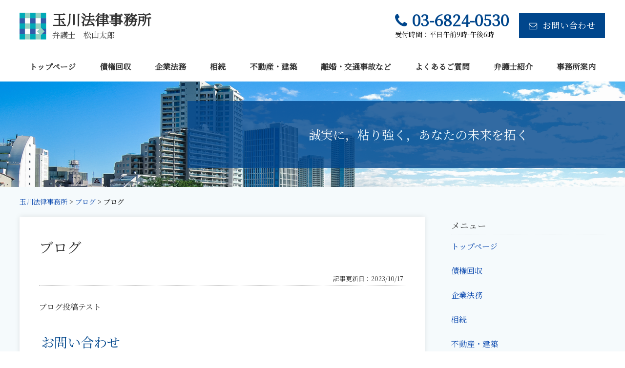

--- FILE ---
content_type: text/html; charset=UTF-8
request_url: https://matsuyama-lawyer.com/blog-entry/
body_size: 11938
content:
<!doctype html>
<html>
<head>
<meta charset="UTF-8">
<title>ブログ - 玉川法律事務所玉川法律事務所</title>
	
<meta name="description" content="ブログ投稿テスト…" />
	
<meta name="viewport" content="width=device-width" />
<link rel="shortcut icon" href="https://matsuyama-lawyer.com/favicon.ico">
<link href="https://fonts.googleapis.com/css?family=Noto+Sans+JP" rel="stylesheet">
<link rel="preconnect" href="https://fonts.googleapis.com">
<link rel="preconnect" href="https://fonts.gstatic.com" crossorigin>
<link href="https://fonts.googleapis.com/css2?family=Noto+Serif+JP&display=swap" rel="stylesheet">
<link rel="stylesheet" href="//maxcdn.bootstrapcdn.com/font-awesome/4.3.0/css/font-awesome.min.css">
<link rel="stylesheet" media="all" href="https://matsuyama-lawyer.com/wp-content/themes/FLOW-FLEX_1.60/style.css">
<!--[if lt IE 9]>
<script src="http://html5shiv.googlecode.com/svn/trunk/html5.js"></script>
<script src="http://css3-mediaqueries-js.googlecode.com/svn/trunk/css3-mediaqueries.js"></script>
<![endif]-->

		<!-- All in One SEO 4.4.2 - aioseo.com -->
		<meta name="description" content="ブログ投稿テスト" />
		<meta name="robots" content="max-image-preview:large" />
		<link rel="canonical" href="https://matsuyama-lawyer.com/blog-entry/" />
		<meta name="generator" content="All in One SEO (AIOSEO) 4.4.2" />
		<meta property="og:locale" content="ja_JP" />
		<meta property="og:site_name" content="玉川法律事務所 - 私は、専門家として、お客様が真に必要とされることを見極め、未来に向けて、一緒に取り組みます。" />
		<meta property="og:type" content="article" />
		<meta property="og:title" content="ブログ - 玉川法律事務所" />
		<meta property="og:description" content="ブログ投稿テスト" />
		<meta property="og:url" content="https://matsuyama-lawyer.com/blog-entry/" />
		<meta property="article:published_time" content="2022-06-01T08:40:04+00:00" />
		<meta property="article:modified_time" content="2023-10-17T05:41:01+00:00" />
		<meta name="twitter:card" content="summary" />
		<meta name="twitter:title" content="ブログ - 玉川法律事務所" />
		<meta name="twitter:description" content="ブログ投稿テスト" />
		<script type="application/ld+json" class="aioseo-schema">
			{"@context":"https:\/\/schema.org","@graph":[{"@type":"BlogPosting","@id":"https:\/\/matsuyama-lawyer.com\/blog-entry\/#blogposting","name":"\u30d6\u30ed\u30b0 - \u7389\u5ddd\u6cd5\u5f8b\u4e8b\u52d9\u6240","headline":"\u30d6\u30ed\u30b0","author":{"@id":"https:\/\/matsuyama-lawyer.com\/author\/matsuyama\/#author"},"publisher":{"@id":"https:\/\/matsuyama-lawyer.com\/#organization"},"datePublished":"2022-06-01T08:40:04+09:00","dateModified":"2023-10-17T05:41:01+09:00","inLanguage":"ja","mainEntityOfPage":{"@id":"https:\/\/matsuyama-lawyer.com\/blog-entry\/#webpage"},"isPartOf":{"@id":"https:\/\/matsuyama-lawyer.com\/blog-entry\/#webpage"},"articleSection":"\u30d6\u30ed\u30b0"},{"@type":"BreadcrumbList","@id":"https:\/\/matsuyama-lawyer.com\/blog-entry\/#breadcrumblist","itemListElement":[{"@type":"ListItem","@id":"https:\/\/matsuyama-lawyer.com\/#listItem","position":1,"item":{"@type":"WebPage","@id":"https:\/\/matsuyama-lawyer.com\/","name":"\u30db\u30fc\u30e0","description":"\u79c1\u306f\u3001\u5c02\u9580\u5bb6\u3068\u3057\u3066\u3001\u304a\u5ba2\u69d8\u304c\u771f\u306b\u5fc5\u8981\u3068\u3055\u308c\u308b\u3053\u3068\u3092\u898b\u6975\u3081\u3001\u672a\u6765\u306b\u5411\u3051\u3066\u3001\u4e00\u7dd2\u306b\u53d6\u308a\u7d44\u307f\u307e\u3059\u3002","url":"https:\/\/matsuyama-lawyer.com\/"},"nextItem":"https:\/\/matsuyama-lawyer.com\/blog-entry\/#listItem"},{"@type":"ListItem","@id":"https:\/\/matsuyama-lawyer.com\/blog-entry\/#listItem","position":2,"item":{"@type":"WebPage","@id":"https:\/\/matsuyama-lawyer.com\/blog-entry\/","name":"\u30d6\u30ed\u30b0","description":"\u30d6\u30ed\u30b0\u6295\u7a3f\u30c6\u30b9\u30c8","url":"https:\/\/matsuyama-lawyer.com\/blog-entry\/"},"previousItem":"https:\/\/matsuyama-lawyer.com\/#listItem"}]},{"@type":"Organization","@id":"https:\/\/matsuyama-lawyer.com\/#organization","name":"\u7389\u5ddd\u6cd5\u5f8b\u4e8b\u52d9\u6240","url":"https:\/\/matsuyama-lawyer.com\/"},{"@type":"Person","@id":"https:\/\/matsuyama-lawyer.com\/author\/matsuyama\/#author","url":"https:\/\/matsuyama-lawyer.com\/author\/matsuyama\/","name":"matsuyama"},{"@type":"WebPage","@id":"https:\/\/matsuyama-lawyer.com\/blog-entry\/#webpage","url":"https:\/\/matsuyama-lawyer.com\/blog-entry\/","name":"\u30d6\u30ed\u30b0 - \u7389\u5ddd\u6cd5\u5f8b\u4e8b\u52d9\u6240","description":"\u30d6\u30ed\u30b0\u6295\u7a3f\u30c6\u30b9\u30c8","inLanguage":"ja","isPartOf":{"@id":"https:\/\/matsuyama-lawyer.com\/#website"},"breadcrumb":{"@id":"https:\/\/matsuyama-lawyer.com\/blog-entry\/#breadcrumblist"},"author":{"@id":"https:\/\/matsuyama-lawyer.com\/author\/matsuyama\/#author"},"creator":{"@id":"https:\/\/matsuyama-lawyer.com\/author\/matsuyama\/#author"},"datePublished":"2022-06-01T08:40:04+09:00","dateModified":"2023-10-17T05:41:01+09:00"},{"@type":"WebSite","@id":"https:\/\/matsuyama-lawyer.com\/#website","url":"https:\/\/matsuyama-lawyer.com\/","name":"\u7389\u5ddd\u6cd5\u5f8b\u4e8b\u52d9\u6240","description":"\u79c1\u306f\u3001\u5c02\u9580\u5bb6\u3068\u3057\u3066\u3001\u304a\u5ba2\u69d8\u304c\u771f\u306b\u5fc5\u8981\u3068\u3055\u308c\u308b\u3053\u3068\u3092\u898b\u6975\u3081\u3001\u672a\u6765\u306b\u5411\u3051\u3066\u3001\u4e00\u7dd2\u306b\u53d6\u308a\u7d44\u307f\u307e\u3059\u3002","inLanguage":"ja","publisher":{"@id":"https:\/\/matsuyama-lawyer.com\/#organization"}}]}
		</script>
		<!-- All in One SEO -->

<link rel="alternate" type="application/rss+xml" title="玉川法律事務所 &raquo; フィード" href="https://matsuyama-lawyer.com/feed/" />
<link rel="alternate" type="application/rss+xml" title="玉川法律事務所 &raquo; コメントフィード" href="https://matsuyama-lawyer.com/comments/feed/" />
<link rel="alternate" title="oEmbed (JSON)" type="application/json+oembed" href="https://matsuyama-lawyer.com/wp-json/oembed/1.0/embed?url=https%3A%2F%2Fmatsuyama-lawyer.com%2Fblog-entry%2F" />
<link rel="alternate" title="oEmbed (XML)" type="text/xml+oembed" href="https://matsuyama-lawyer.com/wp-json/oembed/1.0/embed?url=https%3A%2F%2Fmatsuyama-lawyer.com%2Fblog-entry%2F&#038;format=xml" />
<style id='wp-img-auto-sizes-contain-inline-css' type='text/css'>
img:is([sizes=auto i],[sizes^="auto," i]){contain-intrinsic-size:3000px 1500px}
/*# sourceURL=wp-img-auto-sizes-contain-inline-css */
</style>
<style id='wp-block-library-inline-css' type='text/css'>
:root{--wp-block-synced-color:#7a00df;--wp-block-synced-color--rgb:122,0,223;--wp-bound-block-color:var(--wp-block-synced-color);--wp-editor-canvas-background:#ddd;--wp-admin-theme-color:#007cba;--wp-admin-theme-color--rgb:0,124,186;--wp-admin-theme-color-darker-10:#006ba1;--wp-admin-theme-color-darker-10--rgb:0,107,160.5;--wp-admin-theme-color-darker-20:#005a87;--wp-admin-theme-color-darker-20--rgb:0,90,135;--wp-admin-border-width-focus:2px}@media (min-resolution:192dpi){:root{--wp-admin-border-width-focus:1.5px}}.wp-element-button{cursor:pointer}:root .has-very-light-gray-background-color{background-color:#eee}:root .has-very-dark-gray-background-color{background-color:#313131}:root .has-very-light-gray-color{color:#eee}:root .has-very-dark-gray-color{color:#313131}:root .has-vivid-green-cyan-to-vivid-cyan-blue-gradient-background{background:linear-gradient(135deg,#00d084,#0693e3)}:root .has-purple-crush-gradient-background{background:linear-gradient(135deg,#34e2e4,#4721fb 50%,#ab1dfe)}:root .has-hazy-dawn-gradient-background{background:linear-gradient(135deg,#faaca8,#dad0ec)}:root .has-subdued-olive-gradient-background{background:linear-gradient(135deg,#fafae1,#67a671)}:root .has-atomic-cream-gradient-background{background:linear-gradient(135deg,#fdd79a,#004a59)}:root .has-nightshade-gradient-background{background:linear-gradient(135deg,#330968,#31cdcf)}:root .has-midnight-gradient-background{background:linear-gradient(135deg,#020381,#2874fc)}:root{--wp--preset--font-size--normal:16px;--wp--preset--font-size--huge:42px}.has-regular-font-size{font-size:1em}.has-larger-font-size{font-size:2.625em}.has-normal-font-size{font-size:var(--wp--preset--font-size--normal)}.has-huge-font-size{font-size:var(--wp--preset--font-size--huge)}.has-text-align-center{text-align:center}.has-text-align-left{text-align:left}.has-text-align-right{text-align:right}.has-fit-text{white-space:nowrap!important}#end-resizable-editor-section{display:none}.aligncenter{clear:both}.items-justified-left{justify-content:flex-start}.items-justified-center{justify-content:center}.items-justified-right{justify-content:flex-end}.items-justified-space-between{justify-content:space-between}.screen-reader-text{border:0;clip-path:inset(50%);height:1px;margin:-1px;overflow:hidden;padding:0;position:absolute;width:1px;word-wrap:normal!important}.screen-reader-text:focus{background-color:#ddd;clip-path:none;color:#444;display:block;font-size:1em;height:auto;left:5px;line-height:normal;padding:15px 23px 14px;text-decoration:none;top:5px;width:auto;z-index:100000}html :where(.has-border-color){border-style:solid}html :where([style*=border-top-color]){border-top-style:solid}html :where([style*=border-right-color]){border-right-style:solid}html :where([style*=border-bottom-color]){border-bottom-style:solid}html :where([style*=border-left-color]){border-left-style:solid}html :where([style*=border-width]){border-style:solid}html :where([style*=border-top-width]){border-top-style:solid}html :where([style*=border-right-width]){border-right-style:solid}html :where([style*=border-bottom-width]){border-bottom-style:solid}html :where([style*=border-left-width]){border-left-style:solid}html :where(img[class*=wp-image-]){height:auto;max-width:100%}:where(figure){margin:0 0 1em}html :where(.is-position-sticky){--wp-admin--admin-bar--position-offset:var(--wp-admin--admin-bar--height,0px)}@media screen and (max-width:600px){html :where(.is-position-sticky){--wp-admin--admin-bar--position-offset:0px}}

/*# sourceURL=wp-block-library-inline-css */
</style><style id='global-styles-inline-css' type='text/css'>
:root{--wp--preset--aspect-ratio--square: 1;--wp--preset--aspect-ratio--4-3: 4/3;--wp--preset--aspect-ratio--3-4: 3/4;--wp--preset--aspect-ratio--3-2: 3/2;--wp--preset--aspect-ratio--2-3: 2/3;--wp--preset--aspect-ratio--16-9: 16/9;--wp--preset--aspect-ratio--9-16: 9/16;--wp--preset--color--black: #000000;--wp--preset--color--cyan-bluish-gray: #abb8c3;--wp--preset--color--white: #ffffff;--wp--preset--color--pale-pink: #f78da7;--wp--preset--color--vivid-red: #cf2e2e;--wp--preset--color--luminous-vivid-orange: #ff6900;--wp--preset--color--luminous-vivid-amber: #fcb900;--wp--preset--color--light-green-cyan: #7bdcb5;--wp--preset--color--vivid-green-cyan: #00d084;--wp--preset--color--pale-cyan-blue: #8ed1fc;--wp--preset--color--vivid-cyan-blue: #0693e3;--wp--preset--color--vivid-purple: #9b51e0;--wp--preset--gradient--vivid-cyan-blue-to-vivid-purple: linear-gradient(135deg,rgb(6,147,227) 0%,rgb(155,81,224) 100%);--wp--preset--gradient--light-green-cyan-to-vivid-green-cyan: linear-gradient(135deg,rgb(122,220,180) 0%,rgb(0,208,130) 100%);--wp--preset--gradient--luminous-vivid-amber-to-luminous-vivid-orange: linear-gradient(135deg,rgb(252,185,0) 0%,rgb(255,105,0) 100%);--wp--preset--gradient--luminous-vivid-orange-to-vivid-red: linear-gradient(135deg,rgb(255,105,0) 0%,rgb(207,46,46) 100%);--wp--preset--gradient--very-light-gray-to-cyan-bluish-gray: linear-gradient(135deg,rgb(238,238,238) 0%,rgb(169,184,195) 100%);--wp--preset--gradient--cool-to-warm-spectrum: linear-gradient(135deg,rgb(74,234,220) 0%,rgb(151,120,209) 20%,rgb(207,42,186) 40%,rgb(238,44,130) 60%,rgb(251,105,98) 80%,rgb(254,248,76) 100%);--wp--preset--gradient--blush-light-purple: linear-gradient(135deg,rgb(255,206,236) 0%,rgb(152,150,240) 100%);--wp--preset--gradient--blush-bordeaux: linear-gradient(135deg,rgb(254,205,165) 0%,rgb(254,45,45) 50%,rgb(107,0,62) 100%);--wp--preset--gradient--luminous-dusk: linear-gradient(135deg,rgb(255,203,112) 0%,rgb(199,81,192) 50%,rgb(65,88,208) 100%);--wp--preset--gradient--pale-ocean: linear-gradient(135deg,rgb(255,245,203) 0%,rgb(182,227,212) 50%,rgb(51,167,181) 100%);--wp--preset--gradient--electric-grass: linear-gradient(135deg,rgb(202,248,128) 0%,rgb(113,206,126) 100%);--wp--preset--gradient--midnight: linear-gradient(135deg,rgb(2,3,129) 0%,rgb(40,116,252) 100%);--wp--preset--font-size--small: 13px;--wp--preset--font-size--medium: 20px;--wp--preset--font-size--large: 36px;--wp--preset--font-size--x-large: 42px;--wp--preset--spacing--20: 0.44rem;--wp--preset--spacing--30: 0.67rem;--wp--preset--spacing--40: 1rem;--wp--preset--spacing--50: 1.5rem;--wp--preset--spacing--60: 2.25rem;--wp--preset--spacing--70: 3.38rem;--wp--preset--spacing--80: 5.06rem;--wp--preset--shadow--natural: 6px 6px 9px rgba(0, 0, 0, 0.2);--wp--preset--shadow--deep: 12px 12px 50px rgba(0, 0, 0, 0.4);--wp--preset--shadow--sharp: 6px 6px 0px rgba(0, 0, 0, 0.2);--wp--preset--shadow--outlined: 6px 6px 0px -3px rgb(255, 255, 255), 6px 6px rgb(0, 0, 0);--wp--preset--shadow--crisp: 6px 6px 0px rgb(0, 0, 0);}:where(.is-layout-flex){gap: 0.5em;}:where(.is-layout-grid){gap: 0.5em;}body .is-layout-flex{display: flex;}.is-layout-flex{flex-wrap: wrap;align-items: center;}.is-layout-flex > :is(*, div){margin: 0;}body .is-layout-grid{display: grid;}.is-layout-grid > :is(*, div){margin: 0;}:where(.wp-block-columns.is-layout-flex){gap: 2em;}:where(.wp-block-columns.is-layout-grid){gap: 2em;}:where(.wp-block-post-template.is-layout-flex){gap: 1.25em;}:where(.wp-block-post-template.is-layout-grid){gap: 1.25em;}.has-black-color{color: var(--wp--preset--color--black) !important;}.has-cyan-bluish-gray-color{color: var(--wp--preset--color--cyan-bluish-gray) !important;}.has-white-color{color: var(--wp--preset--color--white) !important;}.has-pale-pink-color{color: var(--wp--preset--color--pale-pink) !important;}.has-vivid-red-color{color: var(--wp--preset--color--vivid-red) !important;}.has-luminous-vivid-orange-color{color: var(--wp--preset--color--luminous-vivid-orange) !important;}.has-luminous-vivid-amber-color{color: var(--wp--preset--color--luminous-vivid-amber) !important;}.has-light-green-cyan-color{color: var(--wp--preset--color--light-green-cyan) !important;}.has-vivid-green-cyan-color{color: var(--wp--preset--color--vivid-green-cyan) !important;}.has-pale-cyan-blue-color{color: var(--wp--preset--color--pale-cyan-blue) !important;}.has-vivid-cyan-blue-color{color: var(--wp--preset--color--vivid-cyan-blue) !important;}.has-vivid-purple-color{color: var(--wp--preset--color--vivid-purple) !important;}.has-black-background-color{background-color: var(--wp--preset--color--black) !important;}.has-cyan-bluish-gray-background-color{background-color: var(--wp--preset--color--cyan-bluish-gray) !important;}.has-white-background-color{background-color: var(--wp--preset--color--white) !important;}.has-pale-pink-background-color{background-color: var(--wp--preset--color--pale-pink) !important;}.has-vivid-red-background-color{background-color: var(--wp--preset--color--vivid-red) !important;}.has-luminous-vivid-orange-background-color{background-color: var(--wp--preset--color--luminous-vivid-orange) !important;}.has-luminous-vivid-amber-background-color{background-color: var(--wp--preset--color--luminous-vivid-amber) !important;}.has-light-green-cyan-background-color{background-color: var(--wp--preset--color--light-green-cyan) !important;}.has-vivid-green-cyan-background-color{background-color: var(--wp--preset--color--vivid-green-cyan) !important;}.has-pale-cyan-blue-background-color{background-color: var(--wp--preset--color--pale-cyan-blue) !important;}.has-vivid-cyan-blue-background-color{background-color: var(--wp--preset--color--vivid-cyan-blue) !important;}.has-vivid-purple-background-color{background-color: var(--wp--preset--color--vivid-purple) !important;}.has-black-border-color{border-color: var(--wp--preset--color--black) !important;}.has-cyan-bluish-gray-border-color{border-color: var(--wp--preset--color--cyan-bluish-gray) !important;}.has-white-border-color{border-color: var(--wp--preset--color--white) !important;}.has-pale-pink-border-color{border-color: var(--wp--preset--color--pale-pink) !important;}.has-vivid-red-border-color{border-color: var(--wp--preset--color--vivid-red) !important;}.has-luminous-vivid-orange-border-color{border-color: var(--wp--preset--color--luminous-vivid-orange) !important;}.has-luminous-vivid-amber-border-color{border-color: var(--wp--preset--color--luminous-vivid-amber) !important;}.has-light-green-cyan-border-color{border-color: var(--wp--preset--color--light-green-cyan) !important;}.has-vivid-green-cyan-border-color{border-color: var(--wp--preset--color--vivid-green-cyan) !important;}.has-pale-cyan-blue-border-color{border-color: var(--wp--preset--color--pale-cyan-blue) !important;}.has-vivid-cyan-blue-border-color{border-color: var(--wp--preset--color--vivid-cyan-blue) !important;}.has-vivid-purple-border-color{border-color: var(--wp--preset--color--vivid-purple) !important;}.has-vivid-cyan-blue-to-vivid-purple-gradient-background{background: var(--wp--preset--gradient--vivid-cyan-blue-to-vivid-purple) !important;}.has-light-green-cyan-to-vivid-green-cyan-gradient-background{background: var(--wp--preset--gradient--light-green-cyan-to-vivid-green-cyan) !important;}.has-luminous-vivid-amber-to-luminous-vivid-orange-gradient-background{background: var(--wp--preset--gradient--luminous-vivid-amber-to-luminous-vivid-orange) !important;}.has-luminous-vivid-orange-to-vivid-red-gradient-background{background: var(--wp--preset--gradient--luminous-vivid-orange-to-vivid-red) !important;}.has-very-light-gray-to-cyan-bluish-gray-gradient-background{background: var(--wp--preset--gradient--very-light-gray-to-cyan-bluish-gray) !important;}.has-cool-to-warm-spectrum-gradient-background{background: var(--wp--preset--gradient--cool-to-warm-spectrum) !important;}.has-blush-light-purple-gradient-background{background: var(--wp--preset--gradient--blush-light-purple) !important;}.has-blush-bordeaux-gradient-background{background: var(--wp--preset--gradient--blush-bordeaux) !important;}.has-luminous-dusk-gradient-background{background: var(--wp--preset--gradient--luminous-dusk) !important;}.has-pale-ocean-gradient-background{background: var(--wp--preset--gradient--pale-ocean) !important;}.has-electric-grass-gradient-background{background: var(--wp--preset--gradient--electric-grass) !important;}.has-midnight-gradient-background{background: var(--wp--preset--gradient--midnight) !important;}.has-small-font-size{font-size: var(--wp--preset--font-size--small) !important;}.has-medium-font-size{font-size: var(--wp--preset--font-size--medium) !important;}.has-large-font-size{font-size: var(--wp--preset--font-size--large) !important;}.has-x-large-font-size{font-size: var(--wp--preset--font-size--x-large) !important;}
/*# sourceURL=global-styles-inline-css */
</style>

<style id='classic-theme-styles-inline-css' type='text/css'>
/*! This file is auto-generated */
.wp-block-button__link{color:#fff;background-color:#32373c;border-radius:9999px;box-shadow:none;text-decoration:none;padding:calc(.667em + 2px) calc(1.333em + 2px);font-size:1.125em}.wp-block-file__button{background:#32373c;color:#fff;text-decoration:none}
/*# sourceURL=/wp-includes/css/classic-themes.min.css */
</style>
<link rel='stylesheet' id='contact-form-7-css' href='https://matsuyama-lawyer.com/wp-content/plugins/contact-form-7/includes/css/styles.css?ver=5.7.7' type='text/css' media='all' />
<link rel="https://api.w.org/" href="https://matsuyama-lawyer.com/wp-json/" /><link rel="alternate" title="JSON" type="application/json" href="https://matsuyama-lawyer.com/wp-json/wp/v2/posts/91" /><style>
		#category-posts-3-internal ul {padding: 0;}
#category-posts-3-internal .cat-post-item img {max-width: initial; max-height: initial; margin: initial;}
#category-posts-3-internal .cat-post-author {margin-bottom: 0;}
#category-posts-3-internal .cat-post-thumbnail {margin: 5px 10px 5px 0;}
#category-posts-3-internal .cat-post-item:before {content: ""; clear: both;}
#category-posts-3-internal .cat-post-excerpt-more {display: inline-block;}
#category-posts-3-internal .cat-post-item {list-style: none; margin: 3px 0 10px; padding: 3px 0;}
#category-posts-3-internal .cat-post-current .cat-post-title {font-weight: bold; text-transform: uppercase;}
#category-posts-3-internal [class*=cat-post-tax] {font-size: 0.85em;}
#category-posts-3-internal [class*=cat-post-tax] * {display:inline-block;}
#category-posts-3-internal .cat-post-item:after {content: ""; display: table;	clear: both;}
#category-posts-3-internal .cat-post-item .cat-post-title {overflow: hidden;text-overflow: ellipsis;white-space: initial;display: -webkit-box;-webkit-line-clamp: 2;-webkit-box-orient: vertical;padding-bottom: 0 !important;}
#category-posts-3-internal .cat-post-item:after {content: ""; display: table;	clear: both;}
#category-posts-3-internal .cat-post-thumbnail {display:block; float:left; margin:5px 10px 5px 0;}
#category-posts-3-internal .cat-post-crop {overflow:hidden;display:block;}
#category-posts-3-internal p {margin:5px 0 0 0}
#category-posts-3-internal li > div {margin:5px 0 0 0; clear:both;}
#category-posts-3-internal .dashicons {vertical-align:middle;}
#category-posts-3-internal .cat-post-thumbnail .cat-post-crop img {height: 150px;}
#category-posts-3-internal .cat-post-thumbnail .cat-post-crop img {width: 150px;}
#category-posts-3-internal .cat-post-thumbnail .cat-post-crop img {object-fit: cover; max-width: 100%; display: block;}
#category-posts-3-internal .cat-post-thumbnail .cat-post-crop-not-supported img {width: 100%;}
#category-posts-3-internal .cat-post-thumbnail {max-width:100%;}
#category-posts-3-internal .cat-post-item img {margin: initial;}
#category-posts-2-internal ul {padding: 0;}
#category-posts-2-internal .cat-post-item img {max-width: initial; max-height: initial; margin: initial;}
#category-posts-2-internal .cat-post-author {margin-bottom: 0;}
#category-posts-2-internal .cat-post-thumbnail {margin: 5px 10px 5px 0;}
#category-posts-2-internal .cat-post-item:before {content: ""; clear: both;}
#category-posts-2-internal .cat-post-excerpt-more {display: inline-block;}
#category-posts-2-internal .cat-post-item {list-style: none; margin: 3px 0 10px; padding: 3px 0;}
#category-posts-2-internal .cat-post-current .cat-post-title {font-weight: bold; text-transform: uppercase;}
#category-posts-2-internal [class*=cat-post-tax] {font-size: 0.85em;}
#category-posts-2-internal [class*=cat-post-tax] * {display:inline-block;}
#category-posts-2-internal .cat-post-item:after {content: ""; display: table;	clear: both;}
#category-posts-2-internal .cat-post-item .cat-post-title {overflow: hidden;text-overflow: ellipsis;white-space: initial;display: -webkit-box;-webkit-line-clamp: 2;-webkit-box-orient: vertical;padding-bottom: 0 !important;}
#category-posts-2-internal .cat-post-item:after {content: ""; display: table;	clear: both;}
#category-posts-2-internal .cat-post-thumbnail {display:block; float:left; margin:5px 10px 5px 0;}
#category-posts-2-internal .cat-post-crop {overflow:hidden;display:block;}
#category-posts-2-internal p {margin:5px 0 0 0}
#category-posts-2-internal li > div {margin:5px 0 0 0; clear:both;}
#category-posts-2-internal .dashicons {vertical-align:middle;}
#category-posts-2-internal .cat-post-thumbnail .cat-post-crop img {height: 150px;}
#category-posts-2-internal .cat-post-thumbnail .cat-post-crop img {width: 150px;}
#category-posts-2-internal .cat-post-thumbnail .cat-post-crop img {object-fit: cover; max-width: 100%; display: block;}
#category-posts-2-internal .cat-post-thumbnail .cat-post-crop-not-supported img {width: 100%;}
#category-posts-2-internal .cat-post-thumbnail {max-width:100%;}
#category-posts-2-internal .cat-post-item img {margin: initial;}
</style>
		<script src="//ajax.googleapis.com/ajax/libs/jquery/1/jquery.min.js"></script>
<script type="text/javascript" src="https://matsuyama-lawyer.com/wp-content/themes/FLOW-FLEX_1.60/jquery.inview.js"></script>
<script src='https://matsuyama-lawyer.com/wp-content/themes/FLOW-FLEX_1.60/menu.js'></script>
<!-- Global site tag (gtag.js) - Google Analytics -->
<script async src="https://www.googletagmanager.com/gtag/js?id=G-WPPY43MTBY"></script>
<script>
  window.dataLayer = window.dataLayer || [];
  function gtag(){dataLayer.push(arguments);}
  gtag('js', new Date());

  gtag('config', 'G-WPPY43MTBY');
</script></head>

<body>
<div id="container"> 
  
<!--▽ヘッダー部-->
<div class="naviheader">
    <div id="header-title">
        <div class="inner">
            <div class="sitetitle">
                <div class="logo-l">
                    <a href="https://matsuyama-lawyer.com"><img src="https://matsuyama-lawyer.com/wp-content/themes/FLOW-FLEX_1.60/images/logo-mark.png" alt="" /></a>
                </div>
                <div class="logo-r">
                    <a href="https://matsuyama-lawyer.com">
                        <div class="officename">
							<div class="hx">玉川法律事務所</div>
                        </div>
                        <div class="subofficename">弁護士　松山太郎</div>
                    </a>
                </div>
            </div>            <div class="header-button">
                <div class="hb-left">
					<div class="hb-main"><span class="hb-number"><span class="mobile"><i class="fa fa-phone f10b" aria-hidden="true"></i></span>03-6824-0530</span></div>
						<div class="hb-info">受付時間：平日午前9時-午後6時</div>
                </div>
                <div class="hb-right">
                    <div class="simple-button"><a id="move_target0" href="#formarea"><i class="fa fa-envelope-o mr10" aria-hidden="true"></i>お問い合わせ</a></div>
                </div>
            </div>
        </div>
    </div>

    <!-- メニュー -->
        <div class="header-menu">
        <button type="button" id="menubtn"> <i class="fa fa-bars"></i><span>MENU</span> </button>
        <nav class="menu">
            <div class="inner">
                <div class="menu-%e3%83%8a%e3%83%93%e3%83%a1%e3%83%8b%e3%83%a5%e3%83%bc-container"><ul id="menu-%e3%83%8a%e3%83%93%e3%83%a1%e3%83%8b%e3%83%a5%e3%83%bc" class="menu"><li id="menu-item-28" class="menu-item menu-item-type-custom menu-item-object-custom menu-item-home menu-item-28"><a href="https://matsuyama-lawyer.com/">トップページ</a></li>
<li id="menu-item-183" class="menu-item menu-item-type-post_type menu-item-object-page menu-item-183"><a href="https://matsuyama-lawyer.com/saiken-kaishu/">債権回収</a></li>
<li id="menu-item-29" class="menu-item menu-item-type-post_type menu-item-object-page menu-item-29"><a href="https://matsuyama-lawyer.com/corporate-law/">企業法務</a></li>
<li id="menu-item-30" class="menu-item menu-item-type-post_type menu-item-object-page menu-item-30"><a href="https://matsuyama-lawyer.com/inheritance/">相続</a></li>
<li id="menu-item-96" class="menu-item menu-item-type-post_type menu-item-object-page menu-item-96"><a href="https://matsuyama-lawyer.com/fudousan-kenchiku/">不動産・建築</a></li>
<li id="menu-item-119" class="menu-item menu-item-type-post_type menu-item-object-page menu-item-119"><a href="https://matsuyama-lawyer.com/rikon-ippan-minji/">離婚・交通事故など</a></li>
<li id="menu-item-31" class="menu-item menu-item-type-post_type menu-item-object-page menu-item-31"><a href="https://matsuyama-lawyer.com/faq/">よくあるご質問</a></li>
<li id="menu-item-32" class="menu-item menu-item-type-post_type menu-item-object-page menu-item-32"><a href="https://matsuyama-lawyer.com/lawyer/">弁護士紹介</a></li>
<li id="menu-item-33" class="menu-item menu-item-type-post_type menu-item-object-page menu-item-33"><a href="https://matsuyama-lawyer.com/office/">事務所案内</a></li>
</ul></div>            </div>
        </nav>
    </div>
    
    <!-- ヘッダー画像 -->
    
<div id="subheader-text">
    <div class="herowrap">
		<div class="subherohead">誠実に，粘り強く，あなたの未来を拓く</div>
    </div>
</div>


</div>

<!-- パンくずリスト -->
<div class="breadcrumbs">
    <div class="inner">
        <!-- Breadcrumb NavXT 7.2.0 -->
<span property="itemListElement" typeof="ListItem"><a property="item" typeof="WebPage" title="玉川法律事務所へ移動する" href="https://matsuyama-lawyer.com" class="home" ><span property="name">玉川法律事務所</span></a><meta property="position" content="1"></span> &gt; <span property="itemListElement" typeof="ListItem"><a property="item" typeof="WebPage" title="Go to the ブログ カテゴリー archives." href="https://matsuyama-lawyer.com/category/blog/" class="taxonomy category" ><span property="name">ブログ</span></a><meta property="position" content="2"></span> &gt; <span property="itemListElement" typeof="ListItem"><span property="name" class="post post-post current-item">ブログ</span><meta property="url" content="https://matsuyama-lawyer.com/blog-entry/"><meta property="position" content="3"></span>    </div>
</div>


<!--△ヘッダー部-->
  
  <!--▽コンテンツ部分-->
    <div id="content">
    <div class="inner">
      <div id="content-left">
        <div id="post">
                              <h1 class="entrytitle"><a href="https://matsuyama-lawyer.com/blog-entry/">
            ブログ            </a></h1>
          			<div class="pageinfo marb30">記事更新日：<time>2023/10/17</time></div>
          <div class="entry">
            <p>ブログ投稿テスト</p>
          </div>
                    
          <div id="formarea"></div>
<div class="soudan-area">
        <div class="soudan-title">お問い合わせ</div>
        <div class="soudan-header">お電話でのお問い合わせ</div>
    <div class="center">
       <p>「ホームページを見た」とお伝えください。</p>
       <div class="soudancontact-number"><a href="tel:0368240530"><span class="mobile"><i class="fa fa-phone f10b" aria-hidden="true"></i></span>03-6824-0530</a></div>
       <div class="soudancontact-info">受付時間：平日午前9時～午後6時（土日祝休み）</div>
    </div>
    <div class="soudan-header">メールでのお問い合わせ</div>
    
<div class="wpcf7 no-js" id="wpcf7-f5-o1" lang="ja" dir="ltr">
<div class="screen-reader-response"><p role="status" aria-live="polite" aria-atomic="true"></p> <ul></ul></div>
<form action="/blog-entry/#wpcf7-f5-o1" method="post" class="wpcf7-form init" aria-label="コンタクトフォーム" novalidate="novalidate" data-status="init">
<div style="display: none;">
<input type="hidden" name="_wpcf7" value="5" />
<input type="hidden" name="_wpcf7_version" value="5.7.7" />
<input type="hidden" name="_wpcf7_locale" value="ja" />
<input type="hidden" name="_wpcf7_unit_tag" value="wpcf7-f5-o1" />
<input type="hidden" name="_wpcf7_container_post" value="0" />
<input type="hidden" name="_wpcf7_posted_data_hash" value="" />
</div>
<p><label> 氏名<span class="form7-must">必須</span><br />
<span class="wpcf7-form-control-wrap" data-name="your-name"><input size="40" class="wpcf7-form-control wpcf7-text wpcf7-validates-as-required form-width" aria-required="true" aria-invalid="false" value="" type="text" name="your-name" /></span> </label>
</p>
<p><label> メールアドレス<span class="form7-must">必須</span><br />
<span class="wpcf7-form-control-wrap" data-name="your-email"><input size="40" class="wpcf7-form-control wpcf7-text wpcf7-email wpcf7-validates-as-required wpcf7-validates-as-email form-width" aria-required="true" aria-invalid="false" value="" type="email" name="your-email" /></span> </label>
</p>
<p><label> お電話番号<span class="form7-must">必須</span><br />
<span class="wpcf7-form-control-wrap" data-name="tel-9"><input size="40" class="wpcf7-form-control wpcf7-text wpcf7-tel wpcf7-validates-as-required wpcf7-validates-as-tel form-width" aria-required="true" aria-invalid="false" value="" type="tel" name="tel-9" /></span> </label>
</p>
<p><label> 会社名<span class="form7-optional">任意</span><br />
<span class="wpcf7-form-control-wrap" data-name="text-810"><input size="40" class="wpcf7-form-control wpcf7-text form-width" aria-invalid="false" value="" type="text" name="text-810" /></span> </label>
</p>
<p><label> お問い合わせの内容<br />
<span class="wpcf7-form-control-wrap" data-name="your-message"><textarea cols="40" rows="10" class="wpcf7-form-control wpcf7-textarea" aria-invalid="false" name="your-message"></textarea></span> </label>
</p>
<p><label> <span class="wpcf7-form-control-wrap" data-name="acceptance-817"><span class="wpcf7-form-control wpcf7-acceptance"><span class="wpcf7-list-item"><input type="checkbox" name="acceptance-817" value="1" aria-invalid="false" /></span></span></span>内容に間違いがなければチェックを入れてください。</label>
</p>
<p><input class="wpcf7-form-control has-spinner wpcf7-submit" type="submit" value="送信" />
</p><div class="wpcf7-response-output" aria-hidden="true"></div>
</form>
</div>
</div>
        </div>
      </div>
      <!--△コンテンツ部分--> 
      
      <!--▽サイドバー部分-->
      <div id="sidebar">
        <ul>
          <li id="nav_menu-2"><div class="side-h">メニュー</div><div class="menu-%e3%82%b5%e3%82%a4%e3%83%89%e3%83%90%e3%83%bc%e3%81%ae%e3%83%a1%e3%83%8b%e3%83%a5%e3%83%bc-container"><ul id="menu-%e3%82%b5%e3%82%a4%e3%83%89%e3%83%90%e3%83%bc%e3%81%ae%e3%83%a1%e3%83%8b%e3%83%a5%e3%83%bc" class="menu"><li id="menu-item-139" class="menu-item menu-item-type-custom menu-item-object-custom menu-item-home menu-item-139"><a href="https://matsuyama-lawyer.com/">トップページ</a></li>
<li id="menu-item-182" class="menu-item menu-item-type-post_type menu-item-object-page menu-item-182"><a href="https://matsuyama-lawyer.com/saiken-kaishu/">債権回収</a></li>
<li id="menu-item-131" class="menu-item menu-item-type-post_type menu-item-object-page menu-item-131"><a href="https://matsuyama-lawyer.com/corporate-law/">企業法務</a></li>
<li id="menu-item-132" class="menu-item menu-item-type-post_type menu-item-object-page menu-item-132"><a href="https://matsuyama-lawyer.com/inheritance/">相続</a></li>
<li id="menu-item-133" class="menu-item menu-item-type-post_type menu-item-object-page menu-item-133"><a href="https://matsuyama-lawyer.com/fudousan-kenchiku/">不動産・建築</a></li>
<li id="menu-item-134" class="menu-item menu-item-type-post_type menu-item-object-page menu-item-134"><a href="https://matsuyama-lawyer.com/rikon-ippan-minji/">離婚・交通事故など</a></li>
<li id="menu-item-135" class="menu-item menu-item-type-post_type menu-item-object-page menu-item-135"><a href="https://matsuyama-lawyer.com/faq/">よくあるご質問</a></li>
<li id="menu-item-136" class="menu-item menu-item-type-post_type menu-item-object-page menu-item-136"><a href="https://matsuyama-lawyer.com/lawyer/">弁護士紹介</a></li>
<li id="menu-item-137" class="menu-item menu-item-type-post_type menu-item-object-page menu-item-137"><a href="https://matsuyama-lawyer.com/office/">事務所案内</a></li>
<li id="menu-item-138" class="menu-item menu-item-type-post_type menu-item-object-page menu-item-138"><a href="https://matsuyama-lawyer.com/web-sitemap/">サイトマップ</a></li>
</ul></div></li><li id="nav_menu-5"><div class="side-h">債権回収</div><div class="menu-%e5%82%b5%e6%a8%a9%e5%9b%9e%e5%8f%8e-container"><ul id="menu-%e5%82%b5%e6%a8%a9%e5%9b%9e%e5%8f%8e" class="menu"><li id="menu-item-245" class="menu-item menu-item-type-post_type menu-item-object-post menu-item-245"><a href="https://matsuyama-lawyer.com/saiken-kaishu-mibarai-taisho/">債権回収のイロハのイ　未払いが生じた場合、まず何をすべきか？</a></li>
<li id="menu-item-305" class="menu-item menu-item-type-post_type menu-item-object-post menu-item-305"><a href="https://matsuyama-lawyer.com/saiken-kaishu-aite-renraku-torenai-taisho/">債権回収のイロハのイ　相手方が行方不明？連絡が取れなくなった場合の対処法</a></li>
<li id="menu-item-310" class="menu-item menu-item-type-post_type menu-item-object-post menu-item-310"><a href="https://matsuyama-lawyer.com/saiken-kaishu-kashidaore-fusegu/">債権回収のイロハのイ　貸し倒れを未然に防ぐには</a></li>
<li id="menu-item-324" class="menu-item menu-item-type-post_type menu-item-object-post menu-item-324"><a href="https://matsuyama-lawyer.com/saiken-kaishu-zaisan-kaiji-tetsuzuki/">債権回収における財産調査の方法　財産開示手続とは？</a></li>
<li id="menu-item-350" class="menu-item menu-item-type-post_type menu-item-object-post menu-item-350"><a href="https://matsuyama-lawyer.com/saiken-kaishu-kyousei-shikko/">債権回収における強制執行について　強制執行の種類</a></li>
</ul></div></li><li id="nav_menu-3"><div class="side-h">相続</div><div class="menu-%e7%9b%b8%e7%b6%9a-container"><ul id="menu-%e7%9b%b8%e7%b6%9a" class="menu"><li id="menu-item-219" class="menu-item menu-item-type-post_type menu-item-object-post menu-item-219"><a href="https://matsuyama-lawyer.com/souzoku-souzokunin-dare/">突然の相続、まず何をすればよいか ― 相続人は誰？ ―</a></li>
<li id="menu-item-220" class="menu-item menu-item-type-post_type menu-item-object-post menu-item-220"><a href="https://matsuyama-lawyer.com/souzoku-souzokunin-chosa/">突然の相続、まず何をすればよいか ― 相続人を洗い出す方法 ―</a></li>
<li id="menu-item-301" class="menu-item menu-item-type-post_type menu-item-object-post menu-item-301"><a href="https://matsuyama-lawyer.com/souzoku-tetsuzuki-hochi-demerit/">相続手続を放置すると？どのようなデメリットがあるか</a></li>
<li id="menu-item-359" class="menu-item menu-item-type-post_type menu-item-object-page menu-item-359"><a href="https://matsuyama-lawyer.com/souzoku-trouble-setagaya-ku/">世田谷区で相続に関するトラブルを抱えている方へ</a></li>
</ul></div></li><li id="nav_menu-6"><div class="side-h">建築・不動産</div><div class="menu-%e5%bb%ba%e7%af%89%e3%83%bb%e4%b8%8d%e5%8b%95%e7%94%a3-container"><ul id="menu-%e5%bb%ba%e7%af%89%e3%83%bb%e4%b8%8d%e5%8b%95%e7%94%a3" class="menu"><li id="menu-item-281" class="menu-item menu-item-type-post_type menu-item-object-post menu-item-281"><a href="https://matsuyama-lawyer.com/mibarai-chinryo-seisan-tatemono-akewatashi/">店子に未払いの賃料があるので、精算してもらいたい、建物を出て行ってほしい そのような場合、まずは何をすべきか？</a></li>
<li id="menu-item-282" class="menu-item menu-item-type-post_type menu-item-object-post menu-item-282"><a href="https://matsuyama-lawyer.com/fudosan-kenchiku-chinryo-zougengaku-seikyu/">その賃料、適正ですか？賃料の増減額請求について</a></li>
<li id="menu-item-283" class="menu-item menu-item-type-post_type menu-item-object-post menu-item-283"><a href="https://matsuyama-lawyer.com/setagayaku-shinchiku-trouble/">世田谷区で新築工事やリフォームに関するトラブルをお抱えの方へ</a></li>
<li id="menu-item-284" class="menu-item menu-item-type-post_type menu-item-object-post menu-item-284"><a href="https://matsuyama-lawyer.com/setagayaku-chintai-trouble/">世田谷区で賃貸物件に関するトラブルをお抱えの方へ</a></li>
</ul></div></li><li id="nav_menu-4"><div class="side-h">その他</div><div class="menu-%e3%81%9d%e3%81%ae%e4%bb%96-container"><ul id="menu-%e3%81%9d%e3%81%ae%e4%bb%96" class="menu"><li id="menu-item-235" class="menu-item menu-item-type-post_type menu-item-object-post menu-item-235"><a href="https://matsuyama-lawyer.com/keiyakusho-check-point-kankatsu-saibansho/">契約書チェックのポイント　実は重要な「管轄裁判所」</a></li>
<li id="menu-item-306" class="menu-item menu-item-type-post_type menu-item-object-post menu-item-306"><a href="https://matsuyama-lawyer.com/naiyo-shomei-yubin-tsukai-kata/">内容証明って何？内容証明郵便の使い方・出し方</a></li>
<li id="menu-item-368" class="menu-item menu-item-type-post_type menu-item-object-post menu-item-368"><a href="https://matsuyama-lawyer.com/qa-oboegaki/">覚書に関するよくあるご質問</a></li>
</ul></div></li><li id="category-posts-3"><div class="side-h">新着のお知らせ</div><ul id="category-posts-3-internal" class="category-posts-internal">
<li class='cat-post-item'><div><a class="cat-post-title" href="https://matsuyama-lawyer.com/sample2/" rel="bookmark">お知らせ</a></div></li></ul>
</li><li id="category-posts-2"><div class="side-h">新着のブログ記事</div><ul id="category-posts-2-internal" class="category-posts-internal">
<li class='cat-post-item cat-post-current'><div><a class="cat-post-title" href="https://matsuyama-lawyer.com/blog-entry/" rel="bookmark">ブログ</a></div></li></ul>
</li><li id="text-4">			<div class="textwidget"><p><img loading="lazy" decoding="async" class="aligncenter size-full wp-image-192" src="https://matsuyama-lawyer.com/wp-content/uploads/2023/08/side-photo2.jpg" alt="" width="800" height="533" srcset="https://matsuyama-lawyer.com/wp-content/uploads/2023/08/side-photo2.jpg 800w, https://matsuyama-lawyer.com/wp-content/uploads/2023/08/side-photo2-300x200.jpg 300w, https://matsuyama-lawyer.com/wp-content/uploads/2023/08/side-photo2-768x512.jpg 768w" sizes="auto, (max-width: 800px) 100vw, 800px" /></p>
<div class="center">弁護士　松山太郎</div>
</div>
		</li><li id="text-2"><div class="side-h">アクセス</div>			<div class="textwidget"><pre>東京都世田谷区玉川２－５－５
Terrace FUTAKOTAMAGAWA １－B</pre>
</div>
		</li><li id="text-3"><div class="side-h">お問い合わせ</div>			<div class="textwidget"><p><a href="tel:0368240530"><span class="sidecontact-number"><i class="fa fa-phone f10b" aria-hidden="true"></i>03-6824-0530</span></a><br />
玉川法律事務所<br />
受付時間：平日午前9時～午後6時（土日祝休み）</p>
</div>
		</li>        </ul>
                      </div>
      <!--△サイドバー部分-->       
    </div>
  </div>
    <!--▽フッター部分-->
  <div id="footer">
    <div class="inner">
      <p>Copyrights ©
        玉川法律事務所        All Rights Reserved.</p>
    </div>
  </div>
  <!--△フッター部分-->
  
  <p id="back-top"> <a href="#top"><span><img src="https://matsuyama-lawyer.com/wp-content/themes/FLOW-FLEX_1.60/images/top_scroll.png" width="45" height="60" alt="ページトップへ戻る" /></span></a> </p>
</div>
<script type="speculationrules">
{"prefetch":[{"source":"document","where":{"and":[{"href_matches":"/*"},{"not":{"href_matches":["/wp-*.php","/wp-admin/*","/wp-content/uploads/*","/wp-content/*","/wp-content/plugins/*","/wp-content/themes/FLOW-FLEX_1.60/*","/*\\?(.+)"]}},{"not":{"selector_matches":"a[rel~=\"nofollow\"]"}},{"not":{"selector_matches":".no-prefetch, .no-prefetch a"}}]},"eagerness":"conservative"}]}
</script>
<script type="text/javascript" src="https://matsuyama-lawyer.com/wp-content/plugins/contact-form-7/includes/swv/js/index.js?ver=5.7.7" id="swv-js"></script>
<script type="text/javascript" id="contact-form-7-js-extra">
/* <![CDATA[ */
var wpcf7 = {"api":{"root":"https://matsuyama-lawyer.com/wp-json/","namespace":"contact-form-7/v1"}};
//# sourceURL=contact-form-7-js-extra
/* ]]> */
</script>
<script type="text/javascript" src="https://matsuyama-lawyer.com/wp-content/plugins/contact-form-7/includes/js/index.js?ver=5.7.7" id="contact-form-7-js"></script>
<script type="text/javascript" id="q2w3_fixed_widget-js-extra">
/* <![CDATA[ */
var q2w3_sidebar_options = [{"sidebar":"sidebar-1","use_sticky_position":false,"margin_top":0,"margin_bottom":0,"stop_elements_selectors":"","screen_max_width":0,"screen_max_height":0,"widgets":["#text-2","#text-3"]}];
//# sourceURL=q2w3_fixed_widget-js-extra
/* ]]> */
</script>
<script type="text/javascript" src="https://matsuyama-lawyer.com/wp-content/plugins/q2w3-fixed-widget/js/frontend.min.js?ver=6.2.3" id="q2w3_fixed_widget-js"></script>
<script type="text/javascript" src="https://matsuyama-lawyer.com/wp-includes/js/jquery/jquery.min.js?ver=3.7.1" id="jquery-core-js"></script>
<script type="text/javascript" src="https://matsuyama-lawyer.com/wp-includes/js/jquery/jquery-migrate.min.js?ver=3.4.1" id="jquery-migrate-js"></script>

<!-- Shortcodes Ultimate custom CSS - start -->
<style type="text/css">
.su-note-inner{
	padding-bottom:0em;
}

.su-box-content{
	padding-bottom:0em;
}
</style>
<!-- Shortcodes Ultimate custom CSS - end -->
<script>"undefined"!=typeof jQuery&&jQuery(document).ready(function(){"objectFit"in document.documentElement.style==!1&&(jQuery(".cat-post-item figure").removeClass("cat-post-crop"),jQuery(".cat-post-item figure").addClass("cat-post-crop-not-supported")),(document.documentMode||/Edge/.test(navigator.userAgent))&&(jQuery(".cat-post-item figure img").height("+=1"),window.setTimeout(function(){jQuery(".cat-post-item figure img").height("-=1")},0))});</script>		<script type="text/javascript">
			if (typeof jQuery !== 'undefined') {

				var cat_posts_namespace              = window.cat_posts_namespace || {};
				cat_posts_namespace.layout_wrap_text = cat_posts_namespace.layout_wrap_text || {};
				cat_posts_namespace.layout_img_size  = cat_posts_namespace.layout_img_size || {};

				cat_posts_namespace.layout_wrap_text = {
					
					preWrap : function (widget) {
						// var _widget = jQuery(widget);
						jQuery(widget).find('.cat-post-item').each(function(){
							var _that = jQuery(this);
							_that.find('p.cpwp-excerpt-text').addClass('cpwp-wrap-text');
							_that.find('p.cpwp-excerpt-text').closest('div').wrap('<div class="cpwp-wrap-text-stage"></div>');;
						});
						return;
					},
					
					add : function(_this){
						var _that = jQuery(_this);
						if (_that.find('p.cpwp-excerpt-text').height() < _that.find('.cat-post-thumbnail').height()) { 
							_that.find('p.cpwp-excerpt-text').closest('.cpwp-wrap-text-stage').removeClass( "cpwp-wrap-text" );
							_that.find('p.cpwp-excerpt-text').addClass( "cpwp-wrap-text" ); 
						}else{ 
							_that.find('p.cpwp-excerpt-text').removeClass( "cpwp-wrap-text" );
							_that.find('p.cpwp-excerpt-text').closest('.cpwp-wrap-text-stage').addClass( "cpwp-wrap-text" ); 
						}
						return;
					},
					
					handleLazyLoading : function(_this) {
						var width = jQuery(_this).find('img').width();
						
						if( 0 !== width ){
							cat_posts_namespace.layout_wrap_text.add(_this);
						} else {
							jQuery(_this).find('img').one("load", function(){
								cat_posts_namespace.layout_wrap_text.add(_this);
							});
						}
						return;
					},
					
					setClass : function (widget) {
						// var _widget = jQuery(widget);
						jQuery(widget).find('.cat-post-item').each(function(){
							cat_posts_namespace.layout_wrap_text.handleLazyLoading(this);
						});
						return;
					}
				}
				cat_posts_namespace.layout_img_size = {
					
					replace : function(_this){
						var _that = jQuery(_this),
						resp_w = _that.width(),
						resp_h = _that.height(),
						orig_w = _that.data('cat-posts-width'),
						orig_h = _that.data('cat-posts-height');
						
						if( resp_w < orig_w ){
							_that.height( resp_w * orig_h / orig_w );
						} else {
							_that.height( '' );
						}
						return;
					},
					
					handleLazyLoading : function(_this) {
						var width = jQuery(_this).width();
						
						if( 0 !== width ){
							cat_posts_namespace.layout_img_size.replace(_this);
						} else {
							jQuery(_this).one("load", function(){
								cat_posts_namespace.layout_img_size.replace(_this);
							});
						}
						return;
					},
					setHeight : function (widget) {
						jQuery(widget).find('.cat-post-item img').each(function(){
							cat_posts_namespace.layout_img_size.handleLazyLoading(this);
						});
						return;
					}
				}

				let widget = jQuery('#category-posts-3-internal');

				jQuery( document ).ready(function () {
					cat_posts_namespace.layout_wrap_text.preWrap(widget);
					cat_posts_namespace.layout_wrap_text.setClass(widget);
					
					
						cat_posts_namespace.layout_img_size.setHeight(widget);
					
				});

				jQuery(window).on('load resize', function() {
					cat_posts_namespace.layout_wrap_text.setClass(widget);
					
					
						cat_posts_namespace.layout_img_size.setHeight(widget);
					
				});

			}
		</script>
				<script type="text/javascript">
			if (typeof jQuery !== 'undefined') {

				var cat_posts_namespace              = window.cat_posts_namespace || {};
				cat_posts_namespace.layout_wrap_text = cat_posts_namespace.layout_wrap_text || {};
				cat_posts_namespace.layout_img_size  = cat_posts_namespace.layout_img_size || {};

				cat_posts_namespace.layout_wrap_text = {
					
					preWrap : function (widget) {
						// var _widget = jQuery(widget);
						jQuery(widget).find('.cat-post-item').each(function(){
							var _that = jQuery(this);
							_that.find('p.cpwp-excerpt-text').addClass('cpwp-wrap-text');
							_that.find('p.cpwp-excerpt-text').closest('div').wrap('<div class="cpwp-wrap-text-stage"></div>');;
						});
						return;
					},
					
					add : function(_this){
						var _that = jQuery(_this);
						if (_that.find('p.cpwp-excerpt-text').height() < _that.find('.cat-post-thumbnail').height()) { 
							_that.find('p.cpwp-excerpt-text').closest('.cpwp-wrap-text-stage').removeClass( "cpwp-wrap-text" );
							_that.find('p.cpwp-excerpt-text').addClass( "cpwp-wrap-text" ); 
						}else{ 
							_that.find('p.cpwp-excerpt-text').removeClass( "cpwp-wrap-text" );
							_that.find('p.cpwp-excerpt-text').closest('.cpwp-wrap-text-stage').addClass( "cpwp-wrap-text" ); 
						}
						return;
					},
					
					handleLazyLoading : function(_this) {
						var width = jQuery(_this).find('img').width();
						
						if( 0 !== width ){
							cat_posts_namespace.layout_wrap_text.add(_this);
						} else {
							jQuery(_this).find('img').one("load", function(){
								cat_posts_namespace.layout_wrap_text.add(_this);
							});
						}
						return;
					},
					
					setClass : function (widget) {
						// var _widget = jQuery(widget);
						jQuery(widget).find('.cat-post-item').each(function(){
							cat_posts_namespace.layout_wrap_text.handleLazyLoading(this);
						});
						return;
					}
				}
				cat_posts_namespace.layout_img_size = {
					
					replace : function(_this){
						var _that = jQuery(_this),
						resp_w = _that.width(),
						resp_h = _that.height(),
						orig_w = _that.data('cat-posts-width'),
						orig_h = _that.data('cat-posts-height');
						
						if( resp_w < orig_w ){
							_that.height( resp_w * orig_h / orig_w );
						} else {
							_that.height( '' );
						}
						return;
					},
					
					handleLazyLoading : function(_this) {
						var width = jQuery(_this).width();
						
						if( 0 !== width ){
							cat_posts_namespace.layout_img_size.replace(_this);
						} else {
							jQuery(_this).one("load", function(){
								cat_posts_namespace.layout_img_size.replace(_this);
							});
						}
						return;
					},
					setHeight : function (widget) {
						jQuery(widget).find('.cat-post-item img').each(function(){
							cat_posts_namespace.layout_img_size.handleLazyLoading(this);
						});
						return;
					}
				}

				let widget = jQuery('#category-posts-2-internal');

				jQuery( document ).ready(function () {
					cat_posts_namespace.layout_wrap_text.preWrap(widget);
					cat_posts_namespace.layout_wrap_text.setClass(widget);
					
					
						cat_posts_namespace.layout_img_size.setHeight(widget);
					
				});

				jQuery(window).on('load resize', function() {
					cat_posts_namespace.layout_wrap_text.setClass(widget);
					
					
						cat_posts_namespace.layout_img_size.setHeight(widget);
					
				});

			}
		</script>
		</body>
</html>


--- FILE ---
content_type: text/css
request_url: https://matsuyama-lawyer.com/wp-content/themes/FLOW-FLEX_1.60/style.css
body_size: 8955
content:
/* 
Theme Name: FLOW-FLEX 1.5
Theme URI: http://www.flow-web.jp/
Version:1.60
 */
 
  /** * Eric Meyer's Reset CSS v2.0 (http://meyerweb.com/eric/tools/css/reset/) * http://cssreset.com */html, body, div, span, applet, object, iframe,h1, h2, h3, h4, h5, h6, p, blockquote, pre,a, abbr, acronym, address, big, cite, code,del, dfn, em, img, ins, kbd, q, s, samp,small, strike, strong, sub, sup, tt, var,b, u, i, center,dl, dt, dd, ol, ul, li,fieldset, form, label, legend,table, caption, tbody, tfoot, thead, tr, th, td,article, aside, canvas, details, embed, figure, figcaption, footer, header, hgroup, menu, nav, output, ruby, section, summary,time, mark, audio, video {	margin: 0;	padding: 0;	border: 0;	font-size: 100%;	font: inherit;	vertical-align: baseline;}/* HTML5 display-role reset for older browsers */article, aside, details, figcaption, figure, footer, header, hgroup, menu, nav, section {	display: block;}body {	line-height: 1;}ol, ul {	list-style: none;}blockquote, q {	quotes: none;}blockquote:before, blockquote:after,q:before, q:after {	content: '';	content: none;}table {	border-collapse: collapse;	border-spacing: 0;}
 
@charset "utf-8";


/*主要色の決定*/
:root{
	--maincolor: #00468C;
	--lightcolor: #F5FAFC;
	--pointcolor: #FD9846;
	--markercolor: #FFFE98;
	--linkcolor: #0645AD;
	--whitecolor: #FFFFFF;
	--blackcolor: #333333;
	--greycolor: #AAAAAA;
}

/*全体の調整*/

body{
	margin: 0;
	background-color: var( --whitecolor);
	font-family: "Noto Sans JP","Hiragino Sans W3", "Hiragino Kaku Gothic ProN", "ヒラギノ角ゴ ProN W3", "メイリオ", Meiryo, "ＭＳ Ｐゴシック", "MS PGothic", sans-serif;
	font-family: 'Noto Serif JP', "游明朝", YuMincho, "Hiragino Mincho ProN W3", "ヒラギノ明朝 ProN W3", "Hiragino Mincho ProN", "HG明朝E", "ＭＳ Ｐ明朝", "ＭＳ 明朝", serif;
	position : relative;
	word-break: break-all;
}

a {
	color: var( --linkcolor);
	text-decoration: none;
}

a:visited{
	color: var( --linkcolor);
}

a:hover{
	color: #E1E1E1;
}

a img{
	border-style: none;
}

b, strong{
	font-weight: bold;
}

img{
	margin: 0;
	padding: 0;
	border: 0;
	font-size: 100%;
	font: inherit;
	vertical-align: bottom;
}

a:hover img{
	transition: 0.3s;
	opacity: 0.5;
}

.inner img, .wid640 img, .wid720 img, .wid960 img{
	max-width: 100%;
}

.dotted{
	border-top: 1px dotted var( --greycolor);
	margin-bottom: 60px;
}

/*汎用*/
.shadow{
	-webkit-box-shadow: 0 0 10px rgba(0,0,0,0.1);
    box-shadow: 0 0 10px rgba(0,0,0,0.1);
}

.center {
    text-align: center;
}

/*PCコンテンツの横幅*/

#container{
	margin: 0;
}

.inner{
	margin: 0 auto;
	max-width: 1280px;
	padding: 0 40px;
}

.wid640{
	max-width: 640px;
	margin: 0 auto;
}

.wid720{
	max-width: 720px;
	margin: 0 auto;
}

.wid960{
	max-width: 960px;
	margin: 0 auto;
}

/*スマートフォン用画像非表示*/
.spimg{
	display: none;
}

/*引用*/
blockquote{
    position: relative;
	border: 1px solid var( --maincolor);
    border-left: 4px solid var( --maincolor);
    padding-left: 10px;
    background: var( --lightcolor);
	margin-bottom: 10px;
}

blockquote:before{
    position: absolute;
    font-family: 'FontAwesome';
    content: '\f10d';
    font-size: 20px;
    color: var( --maincolor);
    padding-top: 8px;
}

blockquote p{
    position:relative;
    padding: 30px 10px 0px;
}

blockquote cite{
    display: block;
    font-size: 0.8rem;
    color: var( --maincolor);
    text-align: right;
    padding: 10px;
}

/*WPリンクフレームの最大幅*/
iframe.wp-embedded-content{
	max-width: 100%;
}

/*上下の余白調整用*/
.pad10{
	padding: 10px 0;
}

.pad20{
	padding: 20px 0;
}

.pad30{
	padding: 30px 0;
}

.pad50{
	padding: 50px 0;
}

.padt10{
	padding-top: 10px;
}

.padt20{
	padding-top: 20px;
}

.padt30{
	padding-top: 30px;
}

.padt50{
	padding-top: 50px;
}

.padb10{
	padding-bottom: 10px;
}

.padb20{
	padding-bottom: 20px;
}

.padb30{
	padding-bottom: 30px;
}

.padb50{
	padding-bottom: 50px;
}

.marb10{
	margin-bottom: 10px;
}

.marb20{
	margin-bottom: 20px;
}

.marb30{
	margin-bottom: 30px;
}

.marb50{
	margin-bottom: 50px;
}

.mart10{
	margin-top: 10px;
}

.mart20{
	margin-top: 20px;
}

.mart30{
	margin-top: 30px;
}

.mart50{
	margin-top: 50px;
}

.mr10 {
    margin-right: 10px;
}

/*マーカー・文字色*/
mark, .marker {
	background: linear-gradient(transparent 70%, var( --markercolor) 60%);
	font-weight: bold;
}

/*問い合わせボタン*/
.simple-button {
	font-size: 1.1em;
	display: block;
	width: 100%;
	text-align: center;
	text-decoration: none;
	color: var( --whitecolor);
	background: var(--maincolor);
	border-radius: 0px;
	margin-top: 6px;
	box-sizing: border-box;
	border: 1px solid var( --whitecolor);
}

.simple-button:hover {
	 opacity:0.8;
	 cursor: pointer;
	 text-decoration: none;
}

.simple-button a{
	color: var( --whitecolor);
    display: block;
    padding: 16px 20px;
}

.simple-button-a {
	font-size: 1em;
	display: block;
	width: 50%;
	text-align: center;
	text-decoration: none;
	color: var( --whitecolor);
	background: var(--maincolor);
	border-radius: 0px;
	margin: 6px 0 0 auto;
	box-sizing: border-box;
	border: 1px solid var( --whitecolor);
}

.simple-button-a i {
    float: right;
}

.simple-button-a:hover {
	 opacity:0.8;
	 cursor: pointer;
	 text-decoration: none;
}

.simple-button-a a{
	color: var( --whitecolor);
    display: block;
    padding: 16px 20px;
}

/* ▽ヘッダー部 */
header {
	margin: 0;
	padding: 0 0 30px;
	background-image: url(images/main_bg.jpg);
	background-position: center;
	background-size: cover;
}

.naviheader, .whiteheader {
	margin: 0;
	padding: 0;
}

.header-box, .header-button-box {
	padding: 20px 0;
	display: flex;
	justify-content: space-between;
}

.headerbuttonbox-l{
	min-width: 300px;
}

.headerbox-l{
	
}

.headerbox-l img, .headerbuttonbox-l img{
	max-width: 100%;
}

.headerbox-r{
	
}

.headerbuttonbox-m{
	flex: 6;
	margin-right: 20px;
}

.whiteheader #header-title, .naviheader #header-title{
	background-color: var( --whitecolor);
}

.whiteheader #header-title .inner, .naviheader #header-title .inner{
	display: flex;
	justify-content: space-between;
}

.sitetitle{
	padding: 26px 0;
	display: flex;
	justify-content: space-between;
}

.header-title .sitetitle{
	padding: 0;
}

.logo-l{
	margin-right: 12px;
}

.logo-l img{
	max-width: 100%;
}

.logo-r{
}

#header-title h1, #header-title .hx, .header-title h1, .header-title .hx{
	font-size: 1.8em;
	margin: 0;
	padding-bottom: 10px;
	font-weight: bold;
	text-decoration: none;
	color: var( --blackcolor);
}

#header-title a h1, #header-title a .hx, .header-title a h1, .header-title a .hx{
	text-decoration: none;
	color: var( --blackcolor);
}

#header-title .subofficename, #header-title .subofficename a, .header-title .subofficename, .header-title .subofficename a{
	color: var( --blackcolor);
	font-size: 1em;
	/*font-weight: bold;*/
}

.header-button {
	padding: 20px 0;
	float: right;
	display: flex;
	justify-content: space-between;
}

.hb-left{
	padding-top: 4px;
	margin-right: 20px;
}

.hb-right{
	
}

.hb-number{
	color: var(--maincolor);
	font-size: 2em;
	font-weight: bold;
}

.hb-info{
	font-size: 14px;
	padding-top: 4px;
}

/*ナビゲーションメニュー(menu-navi.php)*/
#menubtn, nav.btnmenu {
	display: none;
}

nav.menu, nav.btnmenu {
	font-size: 1em;
	margin: 0;
	padding: 0;
	background-color: var(--whitecolor);
}

nav.menu ul, nav.btnmenu ul{
	margin: 0;
	padding: 0 20px;
	list-style: none;
	display: flex;
	justify-content: space-between;
}

nav.menu ul li, nav.btnmenu ul li{
	font-weight: bold;
}

nav.menu ul li a , nav.btnmanu ul li a{
	display: block;
	padding: 16px 0;
	text-decoration: none;
	text-align: center;
	color: var(--blackcolor);
}

nav.menu ul li a:hover, .main-navi ul li.current-menu-item a:hover, nav.btnmenu ul li a:hover{
	color: var( --maincolor);
}

nav.menu ul li.current-menu-item a, nav.btnmenu ul li.cureent-menu-item a{
}

nav.menu ul, nav.btnmenu ul{*zoom:1;
}

/*シンプルナビゲーション(menu-simple-b.php)*/
nav.smenu {
	float: right;
	font-size: 0.9em;
	margin: 0;
	padding: 0;
	display: block;
}

nav.smenu ul{
	margin: 0;
	padding: 0;
	list-style: none;
}

nav.smenu ul li{
	float: left;
}

nav.smenu ul li a {
	display: block;
	padding: 20px 16px;
	text-decoration: none;
	text-align: center;
	color: var( --blackcolor);
	font-weight: bold;
	-webkit-transition: all 0.6s ease;
	-moz-transition: all 0.6s ease;
	-o-transition: all 0.6s ease;
	transition: 0.6s ease;
}

nav.smenu ul li a:hover, nav.menu ul li.current-menu-item a:hover{
	color: #CCCCCC;
}

nav.smenu ul li:last-child a:hover{
	color: #CCCCCC;
}

nav.smenu ul li.current-menu-item a{
}

nav.smenu ul:after {
	content: "";
	display: block;
	clear: both;
}

nav.smenu ul{
	*zoom:1;
}

/* ヘッダー部を固定する場合 */
.fixed{
	position: fixed;
	top: 0;
	z-index: 100;
	-webkit-box-shadow: 0px 4px 4px #CCCCCC;
	box-shadow: 0px 4px 4px #CCCCCC;
}

/* メイン画像(hero-whitebox.php利用時) */
.band{
	background-image: url(images/main_bg.jpg);
	background-position: 25% 25%;
	background-size: cover;
}

.entryband{
	background-image: url(images/entry_bg.jpg);
	background-position: 25% 25%;
	background-size: cover;
}

.band-inner{
	margin: 0 auto;
	max-width: 1280px;
	padding: 0;
}

#header-whitebox{
	display: flex;
	justify-content: space-between;
	height: 60vh;
	min-height: 400px;
}

.header-tba{
	flex: 5;
	background-color: rgba(255,255,255,0.75);
	margin: 60px;
}

.header-tba img{
	max-width: 100%;
}

.header-tbb{
	flex: 5;
}

/* メイン画像(header-text.php利用時) */
#header-text, #subheader-text{
	background-image: url(images/main_bg.jpg);
	background-position: 25% 45%;
	background-size: cover;
	display: flex;
	/*font-weight: bold;*/
	align-items: center;
	justify-content: center;
	text-align: center;
	padding: 40px 0;
}

#subheader-text{
	height: 30vh;
	min-height: 200px;
	padding: 0;
	background-position: 25% 20%;
}

.herowrap {
    background-color: var(--maincolor);
    margin: 200px 0 200px auto;
    width: 70%;
    opacity: 80%;
}

.herohead, .subherohead{
	color: var(--whitecolor);
	/*text-shadow: 2px 2px 2px var( --whitecolor);*/
	font-size: 25px;
	/*letter-spacing: 0.075em;*/
	margin: 100px 0 100px 50px;
	line-height: 1.5;
}

.subherohead{
	margin: 50px 0 50px 50px;
}

#header-text p, #subheader-text p{
	font-size: 20px;
	color: var(--maincolor);
	text-shadow: 2px 2px 2px var( --wahitecolor);
	line-height: 1.6;
}

/* パンくずリスト */
.breadcrumbs{
	background-color: var( --lightcolor);
	font-size: 0.875em;
	padding: 20px 0 0;
	line-height: 1.5;
}

/*▽コンテンツ部*/

#content {
	background-color: var( --lightcolor);
	margin: 0;
}

#content .inner{
	display: flex;
	justify-content: space-between;
}

#content-left{
	background-color: var( --whitecolor);
	margin: 20px 0 40px;
	padding: 40px;
	width: 62.5%;
	-webkit-box-shadow: 0 0 10px rgba(0,0,0,0.1);
    box-shadow: 0 0 10px rgba(0,0,0,0.1);}

/*トップページLP*/

/*上から動いて表示(menu.js)*/
.movimg{
	opacity: 0;
	transition: 1s;
	transform: translate(0,80px); 
	-webkit-transform: translate(0,80px); 
}
.movimg-go{
	opacity: 1.0;
	transform: translate(0,0); 
	-webkit-transform: translate(0,0);
}

/*左から動いて表示(menu.js)*/
.sidimg{
	opacity: 0;
	transition: 1s;
	transform: translate(-120px,0); 
	-webkit-transform: translate(-120px,0); 
}
.sidimg-go{
	opacity: 1.0;
	transform: translate(0,0); 
	-webkit-transform: translate(0,0);
}

/*フェードイン(menu.js)*/
.fadimg{
	transition: .8s;
	opacity: 0;
}

.fadimg-go{
	opacity: 1.0;
}

/*LP背景色・背景画像指定*/
.bg-white{
	background-color: var( --whitecolor);
}

.bg-maincolor{
	background-color: var(--maincolor);
}

.bg-lightcolor{
	background-color: var(--lightcolor);
}

.bg-graycolor{
	background-color: #F8F8F8;
}

.bg-point{
	background-color: var(--pointcolor);
}

.bg-case{
	background-image: linear-gradient(rgba(255,255,255,0.2), rgba(255,255,255,0.2)), url(images/main_bg2.jpg);
	background-position: center;
	background-size: cover;
	background-attachment: fixed;
}

/*フレキシブルボックス*/
.boxes219, .boxes228, .boxes246, .boxes264, .boxes255, .boxes237, .boxes273, .boxes3{
	display: flex;
	justify-content: space-between;
}

.boxes219 img, .boxes228 img, .boxes246 img, .boxes264 img, .boxes255 img, .boxes237 img, .boxes273 img, .boxes3 img{
	max-width: 100%;
	height: auto;
}

.box219a {
	flex: 1;
	margin-right: 20px;
}

.box219b {
	flex: 9;
}

.box228a {
	flex: 2;
	margin-right: 20px;
}

.box228b {
	flex: 8;
}

.box246a, .box264b{
	flex: 4;
}

.box246b, .box264a{
	flex: 6;
	margin-right: 20px;
}

.box246a{
	margin-right: 20px;
}

.box264a{
	flex: 6;
	margin-right: 20px;
}

.box255a, .box255b{
	flex: 5;
}

.section1 .box255a, .section1 .box255b{
	display: flex;
	flex-direction: column;
}

.mtauto{
	margin-top: auto;
}

.box255a{
	margin-right: 50px;
}

.box237a, .box273b{
	flex: 3;
}

.box237b, .box273a{
	flex: 7;
}

.box273a{
	padding: 20px;
}

.box237a, .box273a{
	margin-right: 20px;
}

.box3, .topbox3{
	flex: 1;
	margin-right: 20px;
}

.topbox3{
	margin-right: 50px;
	background-color: var( --whitecolor);
	border: 1px solid var( --whitecolor);
}

.box3:last-child, .topbox3:last-child{
	margin-right: 0;
}

.box-para{
	padding: 0 20px 20px 20px;
}

.box-title{
	font-size: 110%;
	font-weight: bold;
	padding: 10px 0;
}

/*FLEXボックス*/
.flexiblebox{
	display: flex;
	flex-wrap: wrap;
	justify-content: space-between;
}

.fbox-in{
	flex: 0 1 340px;
	margin-bottom: 20px;
}

.fbox-in img{
	max-width: 100%;
}

/*CIRCLEボックス*/
.circlebox{
	display: flex;
	flex-wrap: wrap;
	justify-content: space-between;
}

.cbox{
	flex: 0 1 340px;
	margin-bottom: 20px;
}

.cbox img{
	max-width: 100%;
}

.box-h{
	font-size: 1.25em;
	font-weight: bold;
	text-align: center;
	margin-bottom: 20px;
}

.circlepad{
	padding-bottom: 30px;
}

.circleimage{
    border-radius: 50%;
	margin: 0 auto;
	height: auto;
	width: 60%;
	overflow: hidden;
}

.circleimage img {
	display: block;
	transition-duration: 0.3s;
}
.circleimage img:hover {
	transform: scale(1.1);
	transition-duration: 0.3s;
}

/*取扱業務*/

.box-title55 {
	font-size: 1.7em;
	font-weight: normal;
	padding: 10px 0;
    display: flex;
    align-items: center;
}

/*弁護士紹介*/

.box2-cross {
    display: flex;
    align-items: flex-start;
    position: relative;
    justify-content: flex-end;
    margin: 50px auto;
}

.box2-cross-a {
    width: 550px;
    z-index: 1;
    position: absolute;
    top: 0;
    left: 0;
}

.box2-cross-b {
    background-color: rgba(0, 70, 140, 0.8);
    flex-basis: 60%;
    height: auto;
    z-index: 2;
    box-sizing: border-box;
    margin-top: 50px;
    padding: 40px 60px 30px 60px;
    /*box-shadow: 2px 2px 4px gray;*/
}

.box2-cross-b h3,.box2-cross-b p {
    color: var( --whitecolor) !important;
}

.box2-cross-b p {
    margin-top: 20px !important;
}

/*ボックス型Q&A*/
.question{
	color: var( --maincolor);
	font-size: 1.1em;
	font-weight: bold;
	padding: 4px 0;
	margin-bottom: 10px;
	line-height: 1.5;
}

.question:first-letter{
	color: var( --maincolor);
	padding: 4px 12px;
	margin-right: 8px;
	border: 2px solid var( --maincolor);
}

.box-question{
	background: var( --lightcolor);
	padding: 20px;
}

.box-answer{
	padding: 20px;
}

.whitebox{
	background-color: var( --whitecolor);
	border: 1px solid var( --maincolor);
}

.whitebox h3{
	margin: 20px 20px 0 0;
}

#top-lp .whitebox p{
	padding: 0 20px 0 0;
}

.whitebox-next{
	margin: 0 auto;
	width: 0;
	height: 0;
	border-style: solid;
	border-width: 15px 25px 0 25px;
	border-color: var( --maincolor) transparent transparent transparent;
}

/*問い合わせボックス(contact-box.php)*/
.contact-box, .contact-topbox{
	color: var( --whitecolor);
	display: flex;
	padding: 30px 0;
}

.contact-topbox{
	margin-top: 100px;
}

#header-text .contact-box, #header-text .contact-topbox{
	text-align: left;	
}

#header-text .topbox3 p{
	color: var( --blackcolor);
	font-size: 1em;
	font-weight: normal;
	text-align: left;
}

.contact-topbox{
	background-color: rgba(255,255,255,0.8);
}

.contact-box img, .contact-topbox img{
	max-width: 100%;
	height: auto;
}

.cb-left{
	flex: 75;
}

.cb-right{
	flex: 25;
	padding-left: 50px;
}

.cb-imagesub{
	font-size: 0.8em;
	line-height: 1.5;
	padding-top: 10px;
}

.cb-title{
	font-size: 1.5em;
	font-weight: bold;
	line-height: 1.5;
	padding-bottom: 10px;
	text-align: center;
}

.cb-sub{
	text-align: center;
	line-height: 1.5;
}

.cb-main{
	display: flex;
	align-items: center; 
	padding: 20px 0 20px;
}

.cb-main-left{
	flex: 60;
}

.cb-main-right{
	flex: 40;
}

.cb-tel{
	font-size: 120%;
}

.cb-number{
	font-size: 3em;
}

.cb-number a{
	color: var( --whitecolor);
}

.mobile{
	margin-right: 10px;
}

.cb-info{
	background: var( --whitecolor);
	color: var( --blackcolor);
	font-size: 0.8em;
	line-height: 1.5;
	padding: 8px;
	text-align: center;
}

#top-lp .contact-box p{
	margin: 0;
	padding: 6px;
	text-align: center;
	line-height: 1;
	border: 1px solid var( --maincolor);
}

/*個別記事のヘッダー画像下*/
.contact-sub{
	background-color: var( --maincolor);
	color: var( --whitecolor);
	display: flex;
	font-size: 1.1em;
	font-weight: bold;
	justify-content: center;
	padding: 10px;
	border: 2px solid var( --maincolor);
	border-top: 0;
	align-items: center;
}

.subinner{
	margin:0px auto;
}

.sub-c-title{
	padding: 10px;
	line-height: 1.5;
}

/*詳しくはボタン（下線表示型）*/
.next-link {
	position: relative;
	display: inline-block;
	color: var( --blackcolor);
	text-decoration: none;
}
.next-link:hover {
	cursor: pointer;
	text-decoration: none;
	color: var( --maincolor);
}
.next-link::after {
	position: absolute;
	bottom: -8px;
	left: 0;
	content: '';
	width: 100%;
	height: 2px;
	background: var( --maincolor);
	transform: scale(1, 1);
	transform-origin: center top;
	transition: transform .3s;
}
.next-link:hover::after {
	transform: scale(0, 1);
	height: 3px;
}

/*トップページの見出し*/

.h2_wrap {
    text-align: center;
}

#top-lp h2, .soudan-area h2{
	font-size: 2.2em;
	font-weight: bold;
	color: var(--blackcolor);
	line-height: 1.5;
    position: relative;
    display: inline-block;
    padding: 0 100px;
}

#top-lp h2:before,
#top-lp h2:after {
    content: '';
    position: absolute;
    top: 50%;
    display: inline-block;
    width: 60px;
    height: 4px;
    background-color: var( --maincolor);
}
 
#top-lp h2:before {
    left: 0;
}
 
#top-lp h2:after {
    right: 0;
}

#top-lp .bg-white h2, #top-lp .bg-lightmaincolor h2, .soudan-area h2{
	color: var(--blackcolor);
}

#top-lp h3{
	font-size: 1.5em;
	color: var(--maincolor);
	line-height: 1.5;
}

#top-lp .bg-maincolor h3, #top-lp .brown h3, #top-lp .bg-green h3, #top-lp .bg-blue h3{
	font-size: 2em;
	color: var( --whitecolor);
	margin-bottom: 12px;
}

#top-lp p{
	font-size: 1em;
	line-height: 1.8;
	color: var( --blackcolor);
	margin-bottom: 1em;
}

#top-lp .bg-maincolor p{
	color: var( --whitecolor);
}

#top-lp .bg-maincolor .lp-header p, #top-lp .bg-brown .lp-header p, #top-lp .bg-green .lp-header p, #top-lp .bg-blue .lp-header p{
	color: var( --whitecolor);
}

/*投稿・記事タイトル・記事見出し*/
#post {
	color: var( --blackcolor);
	font-size: 1em;
	line-height: 1.8;
	background-color: var( --whitecolor);
	margin-bottom: 20px;
}

.entry{
	padding: 0;
}

#post p{
	font-size: 1em;
	line-height: 1.8;
	margin-bottom: 1em;
}

.entrytitle{
	text-align: left;
	font-size: 1.8em;
	color: var( --blackcolor);
	line-height: 1.5;
	margin-bottom: 30px;
}

.entrytitle a{
	color: var( --blackcolor);
	text-decoration: none;
}

.pageinfo{
	text-align: right;
	font-size: 0.8em;
	padding: 2px 4px;
	border-bottom: 1px dotted var( --greycolor);
}

.entry h2 {
	color: var(--maincolor);
	font-size: 1.7em;
	font-weight: normal;
	padding: 4px;
	margin: 30px 0;
	border-bottom: 1px dotted var(--greycolor);
}

.entry h3 {
	color: var(--maincolor);
	font-size: 1.4em;
	font-weight: normal;
	padding: 4px 0;
	margin: 30px 0;
}

.entry h4 {
	color: var(--maincolor);
	font-size: 1.2em;
	font-weight: normal;
	padding: 0 10px;
	margin: 30px 0;
	border-left: 4px solid var(--maincolor);
	line-height: 1;
}

/*記事内の画像*/
#post img{
	max-width: 100%;
	height: auto!important;
}

.catchimg img{
	clear: both;
	display: block;
	max-width: 100%;
	height: auto !important;
	margin-left: auto;
	margin-right: auto;
	margin-bottom: 10px;
}

.aligncenter{
	display: block;
	margin-left: auto;
	margin-right: auto;
}

.alignleft{
	float: left;
	margin-right: 10px;
	margin-bottom: 10px;
}

.alignright{
	float: right;
	margin-left: 10px;
	margin-bottom: 10px;
}

.wp-caption{
	border: 1px solid #AAAAAA;
	text-align: center;
	padding-top: 3px;
}

.thumb{
	text-align: center;
}

img.page-circle{
	border-radius: 50%;
}


/*ブログカード（ショートコードで内部リンク表示）*/
.blog-card {
    width: 100%;
    background: #FFFFFF;
    border: 1px solid #CCCCCC;
    word-wrap: break-word;
    margin: 1.5em 0;
    padding: 0;
}
.blog-card a{
	color: var( --blackcolor);
}

.blog-card:hover {
	box-shadow: 5px 5px 10px rgba(0, 0, 0, 0.2);
	transition: 0.5s;
	color: var( --blackcolor);
}

.blog-card a:hover{
	color: #999999;
}

.blog-card-related{
	color: var( --whitecolor);
	display: inline-block;
	font-size: 0.9em;
	background-color: var( --maincolor);
	padding: 4px;
}

.blog-card a {
    display: -webkit-flex;
    display: -moz-flex;
    display: -ms-flex;
    display: -o-flex;
    display: flex;
    justify-content: space-between;
}
.blog-card-thumbnail {
    width: 20%;
    padding: 10px;
}
.blog-card-thumbnail img {
    width: 100%;
    border: none;
    display: block;
    padding: 0;
}
.blog-card-content {
    width: 78%;
    line-height: 1.5;
	padding: 10px;
}
.blog-card-title {
    font-size: 15px;
    font-weight: bold;
    padding: 10px 10px 10px 0;
}
.blog-card-excerpt {
    color: #333333;
    font-size: 13px;
    padding: 0 10px 10px 0;
}
.blog-card-url{
	color: #999999;
	font-size: 0.85em;
}

/*フォントサイズ*/
#post p.has-small-font-size {
	font-size: 13px;
}

#post p.has-regular-font-size, #post p.has-normal-font-size {
	font-size: 16px;
}

#post p.has-medium-font-size {
	font-size: 20px;
}

#post p.has-large-font-size {
	font-size: 36px;
}

#post p.has-larger-font-size, #post p.has-huge-font-size{
	font-size: 42px;
}

/* テーブル */

table {
	margin: 0 0 1em 0;
	border-collapse: collapse;
	-webkit-box-shadow: 0 0 10px rgba(0,0,0,0.1);
    box-shadow: 0 0 10px rgba(0,0,0,0.1);
}

.box255a table {
    width: 100%;
}

td {
	border: 1px solid var( --greycolor);
	padding: 15px;
	font-size: 1em;
}

th {
	border: 1px solid var( --greycolor);
	background: var( --lightcolor);
	padding: 15px;
	font-size: 1em;
	text-align: center;
	vertical-align: middle;
}

ul, ol {
	margin: 10px 0;
	line-height: 1.8;
	color: var( --blackcolor);
}

ul{
	padding: 8px 8px 25px 30px;
	list-style-type: disc;
}
ol{
	padding: 8px 8px 25px 30px;
	list-style-type: decimal;
}

/*相談事例*/
.soudan-box{
	background-color: #F5FAFC;
	border: 1px solid #00468C;
	padding: 20px;
	margin-bottom: 20px;
}

.soudan-name{
	color: #00468C;
	font-weight: bold;
}

/*続きを読む*/
#post p.more{
	margin: 10px 0px 40px 0px;
	text-align: right;
	font-size: 0.875em;
}

#post p.more a{
	color: var( --blackcolor);
	padding: 4px 8px;
	background-color: #F1F1F1;
	border: 1px solid #CCCCCC;
	text-decoration: none;
}

#post p.more a:hover{
	color: var( --whitecolor);
	background-color: var( --maincolor);
	border: 1px solid #CCCCCC;
}

/*お問合せコーナー(soudan.php)*/
.soudan-area{
}

.soudan-area img{
	max-width: 100%;
	height: auto!important;
}

.soudan-tel {
	text-align: center;
	margin: 10px 0 20px;
}

.soudan-title{
	color: var(--maincolor);
	font-size: 1.7em;
	font-weight: normal;
	padding: 4px;
	margin: 30px 0;
	border-bottom: 1px dotted var(--greycolor);
}

.soudan-header{
	background-color: var( --lightcolor);
	color: var(--maincolor);
	font-size: 1.3em;
	font-weight: normal;
	padding: 4px;
	margin: 20px 0;
	text-align :center;
}

.form7-must {
	background: var(--maincolor);
	color: var(--whitecolor);
	font-size: 0.75em;
	padding: 2px;
	margin-left: 10px;
	letter-spacing: 2px;
}

.form7-optional {
	border:1px solid var( --maincolor);
	color: var( --maincolor);
	font-size: 0.75em;
	padding: 2px;
	margin-left: 10px;
	letter-spacing: 2px;
}

.wpcf7-textarea{
	width: 98%;
}

.lp-soudan{
	margin: 0 auto;
	width: 640px;
	padding: 0;
}

.lp-soudan .soudan-area{
}

.pp{
    padding: 20px;
    width: 98%;
    height: 200px;
    overflow-y: scroll;
    overflow-x: hidden;
    background: white;
    border: solid 1px #666666;
}

.wpcf7-submit {
	border: 1px solid var( --maincolor);
    cursor: pointer;
    font-size: 1.2em;
    padding: 8px 20px;
    background-color: var(--maincolor);
    color: var(--whitecolor);
	text-align: center;
	width: 100%;
}

.wpcf7-submit:hover:enabled {
    background-color: var(--lightcolor);
    color: var(--maincolor);
	border: 1px solid var( --maincolor);
}

.waku{
	border: 1px solid var( --maincolor);
	background-color: var( --whitecolor);
	padding: 20px;
	margin-bottom: 20px;
}

/*ページナビ(ページ番号表示）*/
.pagination {
	padding: 20px;
	position: relative;
	font-size: 0.875em;
	line-height: 1.5;
}

.pagination: after{
	content: "";
	display: block;
	clear: both;
}
  
.pagination span, .pagination a {
	display :block;
	float: left;
	margin: 2px 2px 2px 0;
	padding: 6px 9px 5px 9px;
	text-decoration: none;
	width: auto;
	color: var( --blackcolor);
	background: #F1F1F1;
	border: 1px solid #CCCCCC;
}
  
.pagination a:hover{
	color: var( --whitecolor);
	background: #EEEEEE;
}
  
.pagination .current{
	padding: 6px 9px 5px 9px;
	background: var( --maincolor);
	color: var( --whitecolor);
}

/*新着情報*/

#info h2 {
    color: var( --whitecolor)!important;
    font-size: 1.3em!important;
    padding: 30px 0!important;
    text-align: center;
    font-weight: normal!important;
}

.news_wrap {
    margin: 0 50px;
    font-size: 1em;
}

.news_list {
    display: flex;
    justify-content: flex-start;
    color: var( --whitecolor);
    margin: 10px auto;
}

.news_date {
    margin-right: 20px;
}

.news_title {
    flex: 1;
}

.news_title a {
    color: var( --whitecolor);
}

/*▽サイドバー*/
#sidebar {
	width: 26.3%;
	font-size: 1em;
	margin: 20px 0 40px;
}
/*サイドバーの見出し*/
#sidebar h2, .side-h {
	color: var( --blackcolor);
	margin: 0;
	padding: 0;
	font-size: 1.1em;
	border-bottom: 1px dotted #999999;
}

/*リスト表示*/
#sidebar ul {
	margin: 0;
	padding: 0;
}

#sidebar ul li{
	margin-bottom: 20px;
}

#sidebar li {
	list-style: none;
	line-height: 2;
}

#sidebar li li {
	list-style: none;
	line-height: 2;
	padding: 3px 0;
	margin-bottom: 0;
}

#sidebar li li a{
	padding: 6px 0;
	display: block;
}

#sidebar li li a:hover {
	color: var( --linkcolor);
	font-weight: bold;
}

#sidebar img {
	max-width: 100%;
	height: auto !important;
}

#sidebar p{
	margin: 0 0 20px;
}

#sidebar .textwidget{
	padding: 0;
	font-size: 90%;
}

/*サイドバーのコンタクト（ウィジェットで作成）*/
.sidecontact-box{
	background-color: var( --whitecolor);
	color: var( --maincolor);
	font-weight: bold;
	padding: 20px;
	border: 1px solid var( --maincolor);
}

.sidecontact-title, .soudancontact-title{
	font-size: 1.5em;
	color: var( --blackcolor);
	text-align: center;
}

.soudancontact-title{
	text-align: left;
}

.sidecontact-subtitle{
	font-size: 1em;
	color: var( --maincolor);
	text-align: center;
}

.sidecontact-number, .soudancontact-number{
	font-size: 2em;
	text-align: center;
	color: var( --maincolor);
}

.soudancontact-number{
	color: var( --blackcolor);
	line-height: 1;
	font-weight: bold;
}

.soudancontact-number a, .sidecontact-number a{
	color: var( --maincolor);
}

.sidecontact-box .simple-button{
	border: 1px solid var( --maincolor);
	box-sizing: border-box;
}

.sidecontact-info, .soudancontact-info{
	margin-top: 20px;
	text-align: center;
	color: var( --maincolor);
	line-height: 1.5;
}

.soudancontact-info{
	margin-top: 10px;
	color: var( --blackcolor);
}

/*▽フッター*/
#footer{
	background-color: var(--maincolor);
	color: var( --whitecolor);
	font-size: 0.875em;
	padding: 20px 0;
	text-align: center;
	line-height: 1.5;
}

#footer a{
	color: var( --whitecolor);
}

/*ページトップへのボタン画像*/
#back-top {
    position: fixed;
    bottom: 5%;
    right: 8%;
	z-index: 10;
}

#back-top span {
    display: block;
}

/*横幅1200px以下の表示変更*/
@media screen and ( max-width:1200px) {

.headerbuttonbox-m{
	font-size: 1vw;	
}
	
.fbox-in, .cbox{
	flex: 0 1 48%;
}
	
.sidecontact-title{
	font-size: max(1.5vw, 18px);	
}
	
.sidecontact-subtitle{
	font-size: max(1.3vw, 11px);	
}
	
.sidecontact-number{
	font-size: max(1.5vw, 25px);	
	text-align: center;
}

/*横幅1100px以下の表示変更*/
@media screen and ( max-width:1100px) {
	
.headerbox-r{
	font-size: 1.2vw;
}
	
.cb-title{
	font-size: 100%;
}
	
.cb-tel{
	font-size: 100%;
}

.cb-number{
	font-size: 4vw;
}
	
.top-box2{
	top: 0;
}

.boxesl{
	display: flex;
	flex-direction: column;
}

.boxla, .boxlb{
	width: 100%;
	box-sizing: border-box;
	padding: 0;
}
	
.boxla img, .boxlb img{
	width: 100%;
}
	
.boxla, .boxlc{
	float: none;
}

.boxlb, .boxld{
	float: none;
	padding: 20px;
	margin-top: 0;
	font-size: 100%;
}
	
.headerbuttonbox-m{
	font-size: 1.2vw;
	margin: 0;
}
	
.headerbuttonbox-r{
	display: none;
}
	
#header-text .contact-box p, #header-text .contact-topbox p{
	font-size: 100%;
}
}

/*横幅920px以下の表示変更*/
@media screen and ( max-width:920px) {
	
.header-title{
	background-color: rgba(255,255,255,0.4);
}
	
.header-box {
	display: flex;
	flex-direction: column;
}
	
.headerbox-r {
	font-size: 1em;
}
	
nav.menu, nav.smenu {
	display: none;
}
	
nav.menu ul, nav.btnmenu ul{
	display: flex;
	flex-direction: column;
}
	
.header-button{
	display: none;
}
	
#menubtn {
	display: block;
	position: absolute;
	top: 25px;
	right: 6px;
	background-color: var( --whitecolor);
	padding: 6px 12px;
	border-radius: 4px;
	border: 1px solid var( --maincolor);
}
	
#menubtn span {
	display: none;
}
	
#menubtn i {
	color: var( --maincolor);
	font-size: 2em;
}
	
nav.smenu ul, nav.btnmenu ul{
display: block;
}

nav.smenu ul li, nav.btnmenu ul li{
	float: none;
	border-right: none;
	width: 100%;
}

nav.smenu ul li:first-child, nav.btnmenu ul li:first-child{
	border-left: none;
	width: 100%;
}

nav.smenu ul li a , nav.btnmenu ul li a{
	display: block;
}
	
.menu-item{
	padding: 10px 0;
	border-bottom: 1px dotted var(--maincolor);
}

nav.smenu li.menu-item a, nav.btnmenu li.menu-item a{
	text-align: left;
}
	
}

/*横幅768px以下の表示変更（スマホはsp-style.phpも併用）*/
@media screen and (max-width: 768px) {
	
    #container {
        background-color: var(--lightcolor);
    }
    
.inner, .wid640, .wid720, .wid960{
	padding: 0 10px;
}
	
/* ヘッダー(テキスト) */
.herohead, .subherohead{
	font-size: 4vw;
	margin-top: 40px;
	text-align: left;
}
	
.sitetitle{
	max-width: 80%;
}
	
.officename{
	font-size: min(3vw, 20px);
}
	
#header-text, #subheader-text{
	height: auto;
}

#header-text p, #subheader-text p{
	text-align: left;
	font-size: 1em;
}
	
.tba-title{
	font-size: min(4.8vw, 44px);
}

.tba-check{
	font-size: min(3.8vw, 32px);
}
	
.tba-box-left{
	font-size: min(3.8vw, 32px);
}
	
.header-tba {
	margin: 20px;
}
	
.header-tbb{
	display: none;
}
	
.contact-box, #header-text .contact-topbox{
	text-align: center;	
}
	
.contact-topbox{
	margin-top: 40px;
}
	
.contact-box p,#header-text .contact-topbox p{
	text-align: center;
}
	
.cb-right{
	display: none;
}
	
.cb-main{
	display: flex;
	flex-direction: column;
}
	
.cb-main-left{
	flex: 60;
	margin-bottom: 10px;
}

.cb-main-right{
	flex: 40;
}
	
.cb-number{
	font-size: 2.2em;
}
	
#content .inner{
	display: block;
}
    
.breadcrumbs {
    padding: 20px 0 20px;
}
	
#content-left{
	background-color: var( --whitecolor);
	width: 100%;
    box-sizing: border-box;
    margin-top: 0;
	padding: 20px;
}
	
#sidebar {
	width: 100%;
}
	
.header-button{
	display: none;
}
	
/*LPボックス*/
.boxes246, .boxes264, .boxes255, .boxes237, .boxes273, .boxes3, .boxes4{
	display: flex;
	flex-direction: column;
}

.box246a, .box246b, .box264a, .box264b, .box255a, .box255b, .box237a, .box237b, .box273a, .box273b, .box3, .box4{
	width: 100%;
	box-sizing: border-box;
	padding: 0;
	margin: 0;
}
	
.topbox3{
	margin-right: 0;
	margin-bottom: 20px;
}
	
.shadow{
	-webkit-box-shadow: 0 0 10px rgba(0,0,0,0.1);
    box-shadow: 0 0 10px rgba(0,0,0,0.1);
}
	
/*トップページ見出し調整*/
#top-lp h2, .soudan-area h2{
	font-size: 1.5em;
}
    
    /* メイン画像(header-text.php利用時) */
    #subheader-text{
        padding: 20px 0;
    }

    .herowrap {
        margin: 30px 0 30px auto;
        width: 90%;
    }

    .herohead, .subherohead{
        margin: 30px 0 30px 30px;
    }

    .subherohead{
        margin: 20px 0 20px 20px;
    }

    .news_wrap {
        margin: 0;
        padding-bottom: 30px;
        font-size: 1em;
    }
    
    .sp-mt30 {
        margin-top: 30px;
    }
    
    .sp-mt50 {
        margin-top: 50px;
    }
    
    .box237b {
        padding: 20px;;
    }

    /*弁護士紹介*/

    .box2-cross {
        display: flex;
        align-items: flex-start;
        position: relative;
        justify-content: flex-start;
        margin: 0 auto;
        flex-direction: column;
    }

    .box2-cross-a {
        width: 100%;
        z-index: 1;
        position: static;
    }

    .box2-cross-b {
        background-color: rgba(0, 70, 140, 0.8);
        flex-basis: 100%;
        height: auto;
        z-index: 2;
        box-sizing: border-box;
        margin-top: 0;
        padding: 20px;
        margin-left: 0;
        /*box-shadow: 2px 2px 4px gray;*/
    }

    .box2-cross-b h3,.box2-cross-b p {
        color: var( --whitecolor) !important;
    }

    .box2-cross-b p {
        margin-top: 20px !important;
    }


	
#top-lp h3, .soudan-area h3{
	font-size: 1.2em;align-content
	}
	
#post .question{
	padding-top: 0;
}
	
.soudan-area{
	padding: 0;
}
	
.soudan-area img{
	width: 100%;
}
	

.sidecontact-number, .soudancontact-number{
	font-size: 2.2em;
}
	
.wpcf7-submit {
font-size: 1.2em;
padding: 10px 20px;
background-color: #BDDDFD;
color: var( --blackcolor);
border-style: none;
width: 100%;
text-align: center;
}
	
.form-width { max-width: 100%;}
	
#sidebar img{
	width: 100%;
}

}